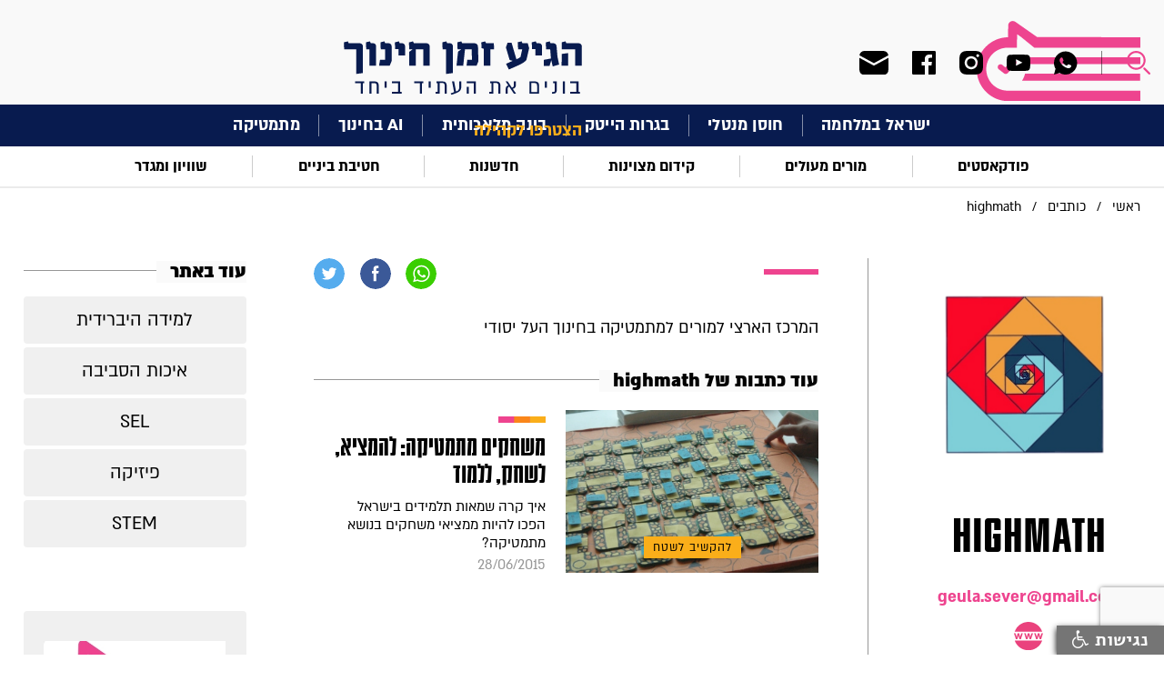

--- FILE ---
content_type: text/html; charset=utf-8
request_url: https://edunow.org.il/teacher/119
body_size: 10309
content:



<!DOCTYPE html>
<!--  This site was created in Webflow. http://www.webflow.com  -->
<!--  Last Published: Tue Apr 07 2020 09:28:27 GMT+0000 (Coordinated Universal Time)  -->
<html data-wf-page="5e82e87027811b1fc5b7bdda" data-wf-site="5e82e87027811bdbc8b7bdd9">
<head>
    <meta charset="utf-8">
    <title>הגיע זמן חינוך - highmath</title>
    <meta content="width=device-width, initial-scale=1" name="viewport">
    
    <meta name="description" content="המרכז הארצי למורים למתמטיקה בחינוך העל יסודי">
    <meta name="keywords">

    <!-- Open Graph data -->
    <meta property="og:title" content="הגיע זמן חינוך - highmath">
    <meta property="og:site_name" content="הגיע זמן חינוך" />
    <meta property="og:description" content="המרכז הארצי למורים למתמטיקה בחינוך העל יסודי">
    
    <meta property="og:type" content="article" />
    <meta property="og:url" content="http://edunow.org.il/teacher/high-math" />
    <meta property="og:image" content="http://edunow.org.il/download/" />
    <meta property="og:locale" content="he_IL">
    <meta property="og:locale:alternate" content="en_US" />
    <meta property="og:locale:alternate" content="he_IL" />
    
    
    <meta name="google-site-verification" content="WVOliKQFaHmtowqkD1XD3Um4lz55MqXBG_pJyMPWo9s" />
    <link rel="canonical" href="https://edunow.org.il/teacher/high-math">
    <meta content="Webflow" name="generator">
    <!-- [if lt IE 9]><script src="https://cdnjs.cloudflare.com/ajax/libs/html5shiv/3.7.3/html5shiv.min.js" type="text/javascript"></script><![endif] -->
    <script type="text/javascript">!function (o, c) { var n = c.documentElement, t = " w-mod-"; n.className += t + "js", ("ontouchstart" in o || o.DocumentTouch && c instanceof DocumentTouch) && (n.className += t + "touch") }(window, document);</script>
    <link href="/images/favicon.png" rel="shortcut icon" type="image/x-icon">
    <link href="/images/webclip.png" rel="apple-touch-icon">

    <script async src="https://cse.google.com/cse.js?cx=016778372380525879822:swjbmanh9ci"></script>
   
    <!-- Google Tag Manager -->
    <script>
    (function (w, d, s, l, i) {
        w[l] = w[l] || []; w[l].push({
            'gtm.start':
                new Date().getTime(), event: 'gtm.js'
        }); var f = d.getElementsByTagName(s)[0],
            j = d.createElement(s), dl = l != 'dataLayer' ? '&l=' + l : ''; j.async = true; j.src =
                'https://www.googletagmanager.com/gtm.js?id=' + i + dl; f.parentNode.insertBefore(j, f);
        })(window, document, 'script', 'dataLayer', 'GTM-5R6M5DL');</script>
    <!-- End Google Tag Manager -->

    <!-- Global site tag (gtag.js) - Google Analytics -->
    <script async src="https://www.googletagmanager.com/gtag/js?id=UA-53683229-1"></script>
    <script>
        window.dataLayer = window.dataLayer || [];
        function gtag() { dataLayer.push(arguments); }
        gtag('js', new Date());

        gtag('config', 'UA-53683229-1');
    </script>

    <!-- Facebook Pixel Code -->

    <script>

        !function (f, b, e, v, n, t, s) {
            if (f.fbq) return; n = f.fbq = function () {
                n.callMethod ?

                    n.callMethod.apply(n, arguments) : n.queue.push(arguments)
            };

            if (!f._fbq) f._fbq = n; n.push = n; n.loaded = !0; n.version = '2.0';

            n.queue = []; t = b.createElement(e); t.async = !0;

            t.src = v; s = b.getElementsByTagName(e)[0];

            s.parentNode.insertBefore(t, s)
        }(window, document, 'script',

            'https://connect.facebook.net/en_US/fbevents.js');


        fbq('init', '262809455289020');

        fbq('track', 'PageView');

    </script>

    <noscript>
        <img height="1" width="1" src="https://www.facebook.com/tr?id=262809455289020&ev=PageView&noscript=1" />
    </noscript>

    <!-- End Facebook Pixel Code -->

    <link href="/css/normalize.css" rel="stylesheet"/>
<link href="/css/webflow.css" rel="stylesheet"/>
<link href="/css/zman-hinuch.webflow.css" rel="stylesheet"/>


    <script src="/js/webflow.js"></script>

    <script src="/Scripts/jquery-3.5.0.js"></script>

    <script src="/Scripts/jquery.validate.min.js"></script>


    
</head>
<body>
    <!-- Google Tag Manager (noscript) -->
    <noscript>
        <iframe src="https://www.googletagmanager.com/ns.html?id=GTM-5R6M5DL"
                height="0" width="0" style="display:none;visibility:hidden"></iframe>
    </noscript>
    <!-- End Google Tag Manager (noscript) -->

    <div id="fb-root"></div>
    <script async defer crossorigin="anonymous" src="https://connect.facebook.net/he_IL/sdk.js#xfbml=1&version=v7.0" nonce="T6t19IVA"></script>



    <div class="top_section w-clearfix">
        <div class="top_search_group">
            <div data-delay="0" class="top_search_dropdown w-dropdown">
                <div class="search_drop_button w-dropdown-toggle"></div>
                <nav class="top_search_list w-dropdown-list">
                    <div class="w-form">
<form action="/Search" class="w-clearfix gcse-search" method="get">                            <input type="text" class="top_search_field w-input" maxlength="256" name="q" data-name="q" id="name">
                            <input type="submit" value="חפש" data-wait="המתן בבקשה" class="top_search_button w-button">
</form>                    </div>
                </nav>
            </div>


            <div class="top_soc_group">

                <a href="https://chat.whatsapp.com/EqWF6R6x3rm1g8J4PoSA46" class="top_soc_link w-inline-block" target="_blank"><img src="/images/ic_menu_whats.svg" alt="whatsup-icon"></a>

                    <a href="https://www.youtube.com/channel/UCZTn2LHiMsZBZj92DzH-UrQ" rel="nofollow" target="_blank" class="top_soc_link youtube w-inline-block"><img src="/images/ic_menu_yout.svg" alt="youtube-icon"></a>
                                    <a href="https://www.instagram.com/edu.now" rel="nofollow" target="_blank" class="top_soc_link w-inline-block"><img src="/images/ic_menu_inst.svg" alt="twitter-icon"></a>
                                                    <a href="https://www.facebook.com/EduNow.org.il" rel="nofollow" target="_blank" class="top_soc_link w-inline-block"><img src="/images/ic_menu_face.svg" alt="facebook-icon"></a>
                <a href="#"  class="top_soc_link mail w-inline-block"><img src="/images/ic_menu_mail.svg" alt=""></a>
            </div>
        </div><a href="/" class="top_logo w-inline-block">
    
    <img src="/images/top_center_logo.svg" alt="הגיע זמן חינוך">
</a>
        <div data-collapse="all" data-animation="default" data-duration="400" class="top_navbar w-nav">
            <div class="top_nav_conteiner w-container">
                <div class="top_nav_button w-nav-button"></div>
                <a href="/" class="top_nav_brand w-nav-brand">
                    
                    <img src="/images/top_shape_logo.svg" alt="הגיע זמן חינוך" class="image">
                </a>
                <nav role="navigation" class="top_nav_menu w-nav-menu">
                    <div class="first_menu_group mobile">


                                    <a href="/category/103" target=_self class="first_menu_link">ישראל במלחמה</a>
                                    <div class="first_menu_line"></div><a href="/category/113" target=_self class="first_menu_link">חוסן מנטלי</a>
                                    <div class="first_menu_line"></div><a href="/category/112" target=_self class="first_menu_link">בגרות הייטק</a>
                                    <div class="first_menu_line"></div><a href="/category/106" target=_self class="first_menu_link">בינה מלאכותית</a>
                                    <div class="first_menu_line"></div><a href="/category/114" target=_self class="first_menu_link">AI בחינוך</a>
                                    <div class="first_menu_line"></div><a href="/category/mathematics" target=_self class="first_menu_link">מתמטיקה</a>

                    </div>
                    <div class="second_menu_group mobile">



                                    <a href="/category/podcast-education" target=_self class="second_menu_link">פודקאסטים</a>
                                    <div class="second_menu_line"></div><a href="/category/education-in-covid-era" target=_self class="second_menu_link">מורים מעולים</a>
                                    <div class="second_menu_line"></div><a href="/category/promotiong-excellence" target=_self class="second_menu_link">קידום מצוינות</a>
                                    <div class="second_menu_line"></div><a href="/category/innovation" target=_self class="second_menu_link">חדשנות</a>
                                    <div class="second_menu_line"></div><a href="/category/middle-school" target=_self class="second_menu_link">חטיבת ביניים</a>
                                    <div class="second_menu_line"></div><a href="/category/events-and-meetings" target=_self class="second_menu_link">שוויון ומגדר</a>


                    </div>
                    <div class="all_menu_group">
                                <a href="/category/115" target=_self class="all_menu_link">להשאיר חותם</a>
                                <a href="/category/111" target=_self class="all_menu_link">למידה היברידית</a>
                                <a href="/category/110" target=_self class="all_menu_link">איכות הסביבה</a>
                                <a href="/category/109" target=_self class="all_menu_link">STEM</a>
                                <a href="/category/107" target=_self class="all_menu_link">SEL</a>
                                <a href="/category/104" target=_self class="all_menu_link">מחנכות כיתה</a>
                                <a href="/category/psychology-education" target=_self class="all_menu_link">תמיכה רגשית</a>
                                <a href="/category/105" target=_self class="all_menu_link">חלוצי וחלוצות החינוך</a>
                                <a href="/category/physics" target=_self class="all_menu_link">פיזיקה</a>
                                <a href="/category/science" target=_self class="all_menu_link">מדעים</a>
                                <a href="/category/back-to-school" target=_self class="all_menu_link">חוזרים ללימודים</a>
                                <a href="/category/dream-big" target=_self class="all_menu_link">לחלום בגדול</a>
                                <a href="/category/corporation" target=_self class="all_menu_link">לשתף פעולה</a>
                                <a href="/category/field-expirence" target=_self class="all_menu_link">להקשיב לשטח</a>
                                <a href="/category/21-century-education" target=_self class="all_menu_link">להתחבר למאה ה-21</a>
                                <a href="/category/world-expirence" target=_self class="all_menu_link">ללמוד מהעולם</a>
                        <a href="/page/about" class="all_menu_link">מי אנחנו?</a>
                        <a href="/teachers" class="all_menu_link">הצטרפו לקהילה</a>
                        <a href="/contact-us" class="all_menu_link">צור קשר</a>

                    </div>
                    <div class="top_search_group mobile">
                        <div data-delay="0" class="top_search_dropdown w-dropdown">
                            <div class="search_drop_button w-dropdown-toggle"></div>
                            <nav class="top_search_list w-dropdown-list">
                                <div class="w-form">

<form action="/Search" class="w-clearfix gcse-search" method="get">                                        <input type="text" class="top_search_field w-input" maxlength="256" name="q" data-name="q" id="name">
                                        <input type="submit" value="חפש" data-wait="המתן בבקשה" class="top_search_button w-button">
</form>                                    <div class="w-form-done">
                                        <div>Thank you! Your submission has been received!</div>
                                    </div>
                                    <div class="w-form-fail">
                                        <div>Oops! Something went wrong while submitting the form.</div>
                                    </div>
                                </div>
                            </nav>
                        </div>
                        <div class="top_soc_group">
                            <a href="https://chat.whatsapp.com/EqWF6R6x3rm1g8J4PoSA46" class="top_soc_link w-inline-block" target="_blank"><img src="/images/ic_menu_whats.svg" alt=""></a>


                                <a href="https://www.youtube.com/channel/UCZTn2LHiMsZBZj92DzH-UrQ" rel="nofollow" target="_blank" class="top_soc_link youtoube w-inline-block"><img src="/images/ic_menu_yout.svg" alt="youtube-icon"></a>
                                                            <a href="https://www.instagram.com/edu.now" rel="nofollow" target="_blank" class="top_soc_link w-inline-block"><img src="/images/ic_menu_inst.svg" alt="instagram-icon"></a>
                                                                                        <a href="https://www.facebook.com/EduNow.org.il" rel="nofollow" target="_blank" class="top_soc_link w-inline-block"><img src="/images/ic_menu_face.svg" alt="facebook-icon"></a>
                            <a href="#" class="top_soc_link mail w-inline-block"><img src="/images/ic_menu_mail.svg" alt=""></a>
                        </div>
                    </div>
                    
                    
                    <a href="/teachers" class="first_menu_join mob">הצטרפו לקהילה</a>
                </nav>
            </div>
        </div>
        <a href="/" class="top_nav_brand desktop w-nav-brand">
            
            <img src="/images/top_shape_logo.svg" alt="הגיע זמן חינוך">
        </a>
    </div>
<div class="content_section first_menu">
    <a href="/teachers" class="first_menu_join">הצטרפו לקהילה</a>
    <div class="first_menu_group">


                    <a href="/category/103" target=_self class="first_menu_link">ישראל במלחמה</a>
                    <div class="first_menu_line"></div><a href="/category/113" target=_self class="first_menu_link">חוסן מנטלי</a>
                    <div class="first_menu_line"></div><a href="/category/112" target=_self class="first_menu_link">בגרות הייטק</a>
                    <div class="first_menu_line"></div><a href="/category/106" target=_self class="first_menu_link">בינה מלאכותית</a>
                    <div class="first_menu_line"></div><a href="/category/114" target=_self class="first_menu_link">AI בחינוך</a>
                    <div class="first_menu_line"></div><a href="/category/mathematics" target=_self class="first_menu_link">מתמטיקה</a>

    </div>
</div>
<div class="content_section second_menu">
    <div class="second_menu_group">


                    <a href="/category/podcast-education" target=_self class="second_menu_link">פודקאסטים</a>
                    <div class="second_menu_line"></div><a href="/category/education-in-covid-era" target=_self class="second_menu_link">מורים מעולים</a>
                    <div class="second_menu_line"></div><a href="/category/promotiong-excellence" target=_self class="second_menu_link">קידום מצוינות</a>
                    <div class="second_menu_line"></div><a href="/category/innovation" target=_self class="second_menu_link">חדשנות</a>
                    <div class="second_menu_line"></div><a href="/category/middle-school" target=_self class="second_menu_link">חטיבת ביניים</a>
                    <div class="second_menu_line"></div><a href="/category/events-and-meetings" target=_self class="second_menu_link">שוויון ומגדר</a>

    </div>
</div>
<script>

    const showPopUp = (event) => {
        event.preventDefault(); // Prevent default anchor behavior

        ViewBag.PopupVis = true;
        $("#mainModal1").css("display", "block");
    }

    $(document).ready(function () {
        $('body').on('click', '.top_soc_link.mail', function () {
            $("#mainModal1").css("display", "block");
        });

        $('body').on('click', '#close1', function () {
            $("#mainModal1").css("display", "none");
        });
        
    });
</script>
<script src="https://d3e54v103j8qbb.cloudfront.net/js/jquery-3.4.1.min.220afd743d.js?site=5e82e87027811bdbc8b7bdd9" type="text/javascript" integrity="sha256-CSXorXvZcTkaix6Yvo6HppcZGetbYMGWSFlBw8HfCJo=" crossorigin="anonymous"></script>
<script src="/js/webflow.js" type="text/javascript"></script>
<!-- [if lte IE 9]><script src="https://cdnjs.cloudflare.com/ajax/libs/placeholders/3.0.2/placeholders.min.js"></script><![endif] -->

    


<div class="content_section space"></div>
<div class="content_section breadcrumbs">
    <ul role="list" class="breadcrumbs_list w-list-unstyled">
        <li class="breadcrumb_item"><a href="/" class="breadcrumb_link">ראשי</a></li>
        <li class="breadcrumb_item">
            <div>/</div>
        </li>
        <li class="breadcrumb_item"><a href="/teachers" class="breadcrumb_link">כותבים</a></li>
        <li class="breadcrumb_item">
            <div>/</div>
        </li>
        <li class="breadcrumb_item"><div class="breadcrumb_link">highmath</div></li>
    </ul>
</div>
<div class="content_section">
    <div class="content_group story">
        <div class="story_info_group autor">
            <div class="autor_insert_content">
                <div class="item_line story_content"></div>
                <div class="story_share_group">
                    <a id="whatsappShare" rel="nofollow" href="whatsapp://send?text= highmath https%3a%2f%2fedunow.org.il%2fTeacherPage%2fIndex%2f119&utm_source=whatsapp&u​tm_campaign=item_share&utm_medium=social" class="ic_share w-inline-block" data-href="https://edunow.org.il/TeacherPage/Index/119" target="_blank">
                        <img src="/images/ic_share_whatsapp.svg" alt="share-whatsapp-image">
                    </a>
                    <a id="faceShare" rel="nofollow" href="https://www.facebook.com/sharer/sharer.php?u=https%3a%2f%2fedunow.org.il%2fTeacherPage%2fIndex%2f119&amp;src=sdkpreparse&utm_source=facebook&u​tm_campaign=item_share&utm_medium=social" data-href="https://edunow.org.il/TeacherPage/Index/119" target="_blank" class="ic_share w-inline-block">
                        <img src="/images/ic_share_face.svg" alt="share-facebook-image">
                    </a>
                    <a id="twitterShare" rel="nofollow" href="https://twitter.com/intent/tweet?text=highmath&url=https%3a%2f%2fedunow.org.il%2fTeacherPage%2fIndex%2f119&utm_source=twitter&u​tm_campaign=item_share&utm_medium=social" class="ic_share w-inline-block" data-href="https://edunow.org.il/TeacherPage/Index/119" target="_blank">
                        <img src="/images/ic_share_twit.svg" alt="share-twitter-image">
                    </a>
                </div>

                <p>המרכז הארצי למורים למתמטיקה בחינוך העל יסודי</p>

                <div class="content_title_block autor">
                    <div class="content_title_line"></div>
                    <h3 class="content_block_title">עוד כתבות של highmath</h3>
                </div>

                <ul id="load_more_li" role="list" class="primery_list autor w-list-unstyled">
                            <li class="primery_list_item autor">
                                <a href="/article/3270" class="primery_link autor w-inline-block">
                                    <div class="primery_pict autor">
                                            <img src="/download/uploads/httpwwwedunoworgiledunowmediastory94148/processed_5598e6158ac5d.jpeg" alt="משחקים מתמטיקה: להמציא, לשחק, ללמוד" class="item_pict">
                                        <div class="cat_label autor">
                                            <div>להקשיב לשטח</div>
                                        </div>
                                    </div>
                                    <div class="primery_info_group autor">
                                        <div class="item_line autor"><img src="/images/color_shape.svg" alt="color_shape"></div>
                                        <h2 class="primery_title autor">משחקים מתמטיקה: להמציא, לשחק, ללמוד</h2>
                                        <div>איך קרה שמאות תלמידים בישראל הפכו להיות ממציאי משחקים בנושא מתמטיקה?</div>
                                        <div class="primery_date"> 28/06/2015</div>
                                    </div>
                                </a>
                            </li>

                </ul>



            </div>
            <div class="content_line story"></div>
            <div class="autor_info_group">
                <div class="list_autor_pict">
                            <img src="/download/DataPictures/Image_119/Img_119_Z.png" alt="highmath" class="autor_pict">
                </div>
                <h1 class="autor_name autor">highmath</h1>
                <div class="autor_prof autor"></div><a href="/cdn-cgi/l/email-protection#bbdcdeced7da95c8decddec9fbdcd6dad2d795d8d4d6" target="_blank" class="autor_info_link"><span class="__cf_email__" data-cfemail="5c3b3929303d722f392a392e1c3b313d3530723f3331">[email&#160;protected]</span></a>

                <div class="autor_soc_group">
                            <a href="http://highmath.haifa.ac.il/" rel="nofollow" class="user_soc_link site w-inline-block"><img src="/images/ic_user_www.svg" alt="http://highmath.haifa.ac.il/"></a>
                                                                            </div>

            </div>
        </div>
        <div class="story_quote_group autor">
            

            <div class="content_title_block">
    <div class="content_title_line"></div>
    <h3 class="content_block_title">עוד באתר</h3>
</div>
<ul class="left_menu w-list-unstyled">
            <li><a href="/category/111" target=_self class="left_menu_link">למידה היברידית</a></li>
            <li><a href="/category/110" target=_self class="left_menu_link">איכות הסביבה</a></li>
            <li><a href="/category/107" target=_self class="left_menu_link">SEL</a></li>
            <li><a href="/category/physics" target=_self class="left_menu_link">פיזיקה</a></li>
            <li><a href="/category/109" target=_self class="left_menu_link">STEM</a></li>
</ul>

<div class="newsletter_menu_group">
    <iframe src='https://edunow.inwise.net/Form_20-08-2020_4' frameborder='0' width='380px' height='667px' style='max-width:100%;' scrolling='no' allowfullscreen></iframe>
</div>

        </div>
    </div>
</div>
<div class="content_section"></div>

<style>
    @media screen and (max-width: 479px) {
        .breadcrumb_item {
            padding-left: 2vw;
            font-size: 4.2vw;
            line-height: 4vw;
        }
    }
</style>

<!-- The Modal -->
<div id="myModal" class="modal">

    <!-- Modal content -->
    <div class="modal-content" style="text-align:center !important;">
        <span class="close">&times;</span>
        <h2>אין עוד כתבות</h2>        
    </div>

</div>

<style>
    /* The Modal (background) */
    .modal {
        display: none; /* Hidden by default */
        position: fixed; /* Stay in place */
        z-index: 1; /* Sit on top */
        padding-top: 100px; /* Location of the box */
        left: 0;
        top: 0;
        width: 100%; /* Full width */
        height: 100%; /* Full height */
        overflow: auto; /* Enable scroll if needed */
        background-color: rgb(0,0,0); /* Fallback color */
        background-color: rgba(0,0,0,0.4); /* Black w/ opacity */
    }

    /* Modal Content */
    .modal-content {
        background-color: #fefefe;
        margin: auto;
        padding: 20px;
        border: 1px solid #888;
        width: 80%;
    }

    /* The Close Button */
    .close {
        color: #aaaaaa;
        float: right;
        font-size: 28px;
        font-weight: bold;
    }

        .close:hover,
        .close:focus {
            color: #000;
            text-decoration: none;
            cursor: pointer;
        }
</style>

<script data-cfasync="false" src="/cdn-cgi/scripts/5c5dd728/cloudflare-static/email-decode.min.js"></script><script>
    // Get the modal
    var modal = document.getElementById("myModal");

    // Get the button that opens the modal
    //var btn = document.getElementById("myBtn");

    // Get the <span> element that closes the modal
    var span = document.getElementsByClassName("close")[0];

    // When the user clicks on <span> (x), close the modal
    span.onclick = function () {
        modal.style.display = "none";
    }

    // When the user clicks anywhere outside of the modal, close it
    window.onclick = function (event) {
        if (event.target == modal) {
            modal.style.display = "none";
        }
    }
</script>

<script>
    var isRunnig = false;
    var countPage = 1;
    function loadMore() {
        if (isRunnig === false) {
            isRunnig = true;
            $.ajax({
                    type: "GET",
                    url: '/TeacherPage/GetMoreData',
                    contentType: "application/json; charset=utf-8",
                    data: { teacherId: 119, size : countPage * 5 },
                    dataType: "html",
                    success: function (data) {

                        if (data.length > 100) {
                            countPage = countPage + 1; // This will exclude the previous 10 records
                            //Appending Data in Table
                            var firstMsg = $('.primery_list_item:last');
                            $('#load_more_li').append(data);
                            $(document).scrollTop(firstMsg.offset().top);
                            isRunnig = false;
                        }
                        else {
                            modal.style.display = "block";
                            $("#more").fadeOut('fast');
                        }
                    },
                    error: function () {
                        alert("Error");
                    }
            });
        }

    }
</script>

    <script type="text/javascript" src="/include/accessibilityControl/accessibilityControl.js"></script>

<div class="content_section footer">
    <div class="content_group"></div>
    <div class="content_group footer">
        <div class="footer_logo_group">
            <a href="/" class="footer_logo w-inline-block">
                <img src="/images/footer_new_logo.svg" alt="הגיע זמן חינוך">
            </a>
                <a href="/page/about" class="footer_logo_link">מי אנחנו</a>
            
            <a href="/teachers" class="footer_logo_link">הצטרפו לקהילה</a>
            <a href="/contact-us" class="footer_logo_link">צרו קשר</a>
        </div>
        <div class="content_line footer"></div>
        <ul class="footer_links_list w-list-unstyled">
                        <li class="footer_link_item"><a href="https://www.edunow.org.il/category/back-to-school" target=_self class="footer_link">חוזרים ללימודים</a></li>
                        <li class="footer_link_item"><a href="https://www.edunow.org.il/category/promotiong-excellence" target=_self class="footer_link">לקדם מצוינות</a></li>
                        <li class="footer_link_item"><a href="https://www.edunow.org.il/category/dream-big" target=_self class="footer_link">לחלום בגדול</a></li>
                        <li class="footer_link_item"><a href="https://www.edunow.org.il/category/corporation" target=_self class="footer_link">לשתף פעולה</a></li>
                        <li class="footer_link_item"><a href="https://www.edunow.org.il/category/field-expirence" target=_self class="footer_link">להקשיב לשטח</a></li>
                        <li class="footer_link_item"><a href="https://www.edunow.org.il/category/21-century-education" target=_self class="footer_link">להתחבר למאה ה-21</a></li>
                        <li class="footer_link_item"><a href="https://www.edunow.org.il/category/world-expirence" target=_self class="footer_link">ללמוד מהעולם</a></li>
                        <li class="footer_link_item"><a href="https://www.edunow.org.il/category/education-in-covid-era" target=_self class="footer_link">יש לנו חלום</a></li>
                        <li class="footer_link_item"><a href="https://www.edunow.org.il/category/psychology-education" target=_self class="footer_link">תמיכה רגשית</a></li>
                        <li class="footer_link_item"><a href="https://www.edunow.org.il/category/105" target=_self class="footer_link">חלוצי וחלוצות החינוך</a></li>
                        <li class="footer_link_item"><a href="https://edunow.org.il/category/115" target=_self class="footer_link">להשאיר חותם</a></li>

        </ul>
        <div class="content_line footer"></div>
        <div class="footer_communic_group">
            <div class="item_line footer"><img src="/images/color_shape.svg" alt=""></div>

            
            <a href="#" class="footer_contact_link mail w-inline-block">
                <div class="footer_contact_ic mail">
                    <img src="/images/ic_footer_letter.svg" alt="">
                </div>
                <div class="footer_contact_txt">הרשמה לניוזלטר</div>
            </a>


                <a href="https://www.facebook.com/EduNow.org.il" rel="nofollow" target="_blank" class="footer_contact_link w-inline-block">
                    <div class="footer_contact_ic"><img src="/images/ic_footer_facebook.svg" alt="facebook-icon"></div>
                    <div class="footer_contact_txt">פייסבוק</div>
                </a>
                                        <a href="https://www.instagram.com/edu.now" rel="nofollow" target="_blank" class="footer_contact_link w-inline-block">
                    <div class="footer_contact_ic"><img src="/images/ic_footer_insta.svg" alt="instagram-icon"></div>
                    <div class="footer_contact_txt">אינסטגרם</div>
                </a>
                            <a href="https://www.youtube.com/channel/UCZTn2LHiMsZBZj92DzH-UrQ" rel="nofollow" target="_blank" class="footer_contact_link w-inline-block">
                    <div class="footer_contact_ic"><img src="/images/ic_footer_yout.svg" alt="you-tube-icon"></div>
                    <div class="footer_contact_txt">יוטיוב</div>
                </a>


            <a href="https://chat.whatsapp.com/EqWF6R6x3rm1g8J4PoSA46" class="footer_contact_link w-inline-block" target="_blank">
                <div class="footer_contact_ic"><img src="/images/ic_footer_whats.svg" alt="whatsup-icon"></div>
                <div class="footer_contact_txt">ווטסאפ</div>
            </a>
        </div>
    </div>
    <div class="content_group w-clearfix">
        
        
    </div>
</div>
<div class="content_section">
    <div class="content_group footer_credit">
        <div class="footer_credit_linkgroup">

            <a href="/sitemap" class="footer_credit_link">מפת האתר</a>

            <div class="footer_credit_line"></div>
            <a href="https://www.edunow.org.il/page/regulations" class="footer_credit_link">תקנון האתר</a>
            <div class="footer_credit_line"></div>

            <a href="https://www.edunow.org.il/page/privacy_policy" class="footer_credit_link">מדיניות פרטיות</a>


            

            



        </div>
        <div>כל הזכויות שמורות להגיע זמן חינוך | 2020</div><a href="https://www.cyberserve.co.il/" rel="nofollow" class="footer_credit_link">Website created by Cyberserve</a>
    </div>
</div>
<script>



    $(document).ready(function () {
        $('body').on('click', '.footer_contact_link.mail', function () {
            $("#mainModal1").css("display", "block");
        });

        $('body').on('click', '#close1', function () {
            $("#mainModal1").css("display", "none");
        });

    });
</script>

<style>
    .form_errormsg {
        display: none !important;
        color:red;
    }

        .form_errormsg.in {
            display: block !important;
        }
</style>


<!--<div id="mainModal"  class="popup_newsletter">-->

<!--<img src="/download/" loading="lazy" sizes="100vw" alt="">
    <a href="#" class="popup_link w-inline-block"></a>
    <a href="#"  onclick="CloseHomePopUp()" id="close" class="pop_up w-inline-block">
        <img src="/images/nav_menu_close.svg" loading="lazy" alt="">
    </a>


</div>-->


<div class="popup_newsletter" id="mainModal1" style="display: block">

    
    <a href="#" id="close1" class="pop_up_close w-inline-block"><img src="/images/nav_menu_close.svg" loading="lazy" alt=""></a>
    <div class="newsletter_popup_group" id="myform">


        <div id="textInner"></div>

        <div id="modal">
            <div class="newsletter_pict popup"><img src="/images/ic_newsletter.png" alt=""></div>
            <h3 class="newsletter_title popup">נשארים מעודכנים</h3>
            <div id="textInner">הצטרפו לקהילת 'הגיע זמן חינוך' וקבלו עדכון שבועי עם כל מה שמורות ומורים צריכים לדעת</div>
            <div class="popup_form_block w-form">
                <form id="email-form-2" name="email-form-2" data-name="Email Form 2" method="get" data-wf-page-id="5ebbae9e5d83cc621bf39577" data-wf-element-id="53901108-e4ce-38fb-dfb9-cb3dbee13fb1">
                    
                    <div class="form_label_group popup w-clearfix">
                        <div class="popup_label_star">*</div>
                        <label for="name-4" class="form_field_label popup">שם מלא:</label>
                    </div>
                    <input class="popup_txt_field w-input" maxlength="256" name="name-4" data-name="Name 4" placeholder="" type="text" id="name-4" required="required">
                    <p class="form_errormsg" id="Name_msg">יש להזין שם תקין</p>
                    <div class="form_label_group popup w-clearfix">
                        <div class="popup_label_star">*</div>
                        <label for="email" class="form_field_label popup">אימייל:</label>
                    </div>
                    <input class="popup_txt_field w-input" maxlength="256" name="email" data-name="Email" placeholder="" type="email" id="email" required="required">
                    <p class="form_errormsg" id="Email_msg">יש להזין כתובת דואר אלקטרוני תקינה</p>
                    
                    <div class="g-recaptcha" data-size="invisible" data-sitekey="6LerV4QaAAAAABR_ppC-7x9y4IGeNrrqplBUJD5L"></div>


                    <label class="w-checkbox popup_check_field w-clearfix">
                        <div class="w-checkbox-input w-checkbox-input--inputType-custom popup_checkbox">

                        </div>
                        <input type="checkbox" id="checkbox" name="checkbox" data-name="Checkbox" style="opacity:0;position:absolute;z-index:-1">
                        <span class="popup_check_label w-form-label" for="checkbox">אני מסכים/ה לקבל דיוור ישיר ועדכונים שוטפים במייל, ויודע/ת שניתן לבטל זאת בכל עת.</span>
                        <p class="form_errormsg" id="checkbox_msg">יש לאשר קבלת דיוור ועדכונים על מנת להמשיך</p>

                    </label>


                    <label class="w-checkbox popup_check_field w-clearfix">
                        <div class="w-checkbox-input w-checkbox-input--inputType-custom popup_checkbox">

                        </div>

                        <input type="checkbox" id="checkbox2" name="checkbox2" data-name="Checkbox2" style="opacity:0;position:absolute;z-index:-1">
                        <span class="popup_check_label w-form-label" for="checkbox2" style="display: flow-root;">
                            אני מאשר/ת כי מסירת המידע האישי שלי הינה מרצון חופשי ואינה חובה, והמידע יטופל בהתאם למדיניות הפרטיות, וכי קראתי והסכמתי ל
                            <a href="https://www.edunow.org.il/page/regulations" target="_blank" class="contact_check_link">תקנון האתר</a>
                            <a href="https://www.edunow.org.il/page/privacy_policy" target="_blank" class="contact_check_link">ולמדיניות הפרטיות</a>
                        </span>




                        <p class="form_errormsg" id="checkbox_msg2">יש לאשר את הסכמתך לתקנון האתר ולמדיניות הפרטיות כדי להמשיך בדיוור</p>

                    </label>

                    <input type="submit" value="עדכנו אותי" id="submitBtn" data-wait="Please wait..." class="newsletter_button popup w-button">
                </form>


                


            </div>



        </div>


    </div>
</div>



<script src="https://www.google.com/recaptcha/api.js" async defer></script>
<script src="/Scripts/jquery.validate.min.js"></script>
<script src="/Scripts/jquery.validate.unobtrusive.min.js"></script>
<script src="/Scripts/jquery.unobtrusive-ajax.min.js" type="text/javascript"></script>

<script>


    function dataHasUpdate(response) {
        var modal1 = document.getElementById("modal");
        var text = document.getElementById("textInner");
    

        if (response.isSend) {
            modal1.style.display = "none";
          
            text.innerText = "הרישום בוצע בהצלחה";

        } else {
            modal1.style.display = "none";
           
            text.innerText = "חלה שגיאה בשליחת הפניה";
        }


        //var blockTitleDiv = document.querySelector(".newsletter_popup_group");
        //if (response.isSend) {
        //    if (blockTitleDiv) {
        //        blockTitleDiv.innerText = "הרישום בוצע בהצלחה";
        //    }
        //} else {
        //    blockTitleDiv.innerText = "חלה שגיאה בשליחת הפניה";
        //}
    }

    function validate(event) {
        event.preventDefault();

     /*   $.validator.unobtrusive.parse(document);*/
        var $form = $('#ContactUsForm');
       // var isValid = $form.valid();
        var isValid = true;
        var nameReg = /[A-Z|a-z|א-ת]+$/;
        var emailReg = /^(([^<>()[\]\\.,;:\s@\"]+(\.[^<>()[\]\\.,;:\s@\"]+)*)|(\".+\"))@((\[[0-9]{1,3}\.[0-9]{1,3}\.[0-9]{1,3}\.[0-9]{1,3}\])|(([a-zA-Z\-0-9]+\.)+[a-zA-Z]{2,}))$/;
        var name = $('#name-4').val();
        var email = $('#email').val();
        var isChecked = $('#checkbox').is(':checked');
        var isChecked2 = $('#checkbox2').is(':checked');

        if (!nameReg.test(name)) {
            $("#Name_msg").addClass("in")
            $('#error_name').css("display", "block");
            isValid = false;
        } else {
            $("#Name_msg").removeClass("in")
            $('#error_name').css("display", "none");
        }

        if (!emailReg.test(email)) {
            $('#email').addClass('failing');

            $("#Email_msg").addClass("in")
            isValid =  false;
        } else {
            $("#Email_msg").removeClass("in")

 
        }
        if (!isChecked) {
            $("#checkbox_msg").addClass("in")

            isValid = false;
        }
        else {
            $("#checkbox_msg").removeClass("in")

        }
        if (!isChecked2) {
            $("#checkbox_msg2").addClass("in")

            isValid = false;
        }
        else {
            $("#checkbox_msg2").removeClass("in")

        }
        if (isValid) {

            onLeadSubmit();

        }

        else {
            event.preventDefault();

        }
        //if (isValid) {
        //    grecaptcha.execute().then(function (token) {
        //        onLeadSubmit(token);
        //    });
        //} else {
        //    return false;
        //}
    }

    function onLeadSubmit() {
        grecaptcha.execute().then(function (token) {
        var formData = {
            'name-4': $('#name-4').val(),
            'email': $('#email').val(),
            'token': token,
        };

        $.ajax({
            type: 'POST',
            url: '/Home/Send',
            data: formData,
            success: function (response) {

                dataHasUpdate(response);
            },
            error: function (xhr, status, error) {

            }
        });
        });
    }
    function onload() {
      
        var element = document.getElementById('submitBtn');
        element.onclick = validate;
    }

    onload(); 
</script>

<script>
    var pageType = 'Homepage';
    var modal1 = document.querySelector("#mainModal1");
    var modal = document.querySelector("#mainModal");
    var close1 = document.getElementById("close1");
    var close = document.getElementById("close");

    close1.addEventListener("click", function () {
        modal1.style.display = "none";
        modal1.classList.add("hidden");
        var modal = document.getElementById("modal");
        modal.style.display = "block";
        var formBlock = document.querySelector(".popup_form_block");
        formBlock.style.display = "block";
        var text = document.getElementById("textInner");
        text.innerHTML = "";
        sessionStorage[pageType] = 1;
    });


</script>






<section class="cookies_sec" id="cookie-banner">
    <div class="cookies_content">
        <div class="cookies_txt_block">
            <div class="cookies_txt">האתר עושה שימוש בקבצי Cookies ובכלים טכנולוגיים לצורך התאמת האתר ותכניו להעדפות המשתמשים, לצרכים שיווקיים ולשיפור חוויית הגלישה. המשך שימושך באתר מהווה הסכמה לשימוש בקבצים אלה, בהתאם ל</div>
            <a href="https://www.edunow.org.il/page/privacy_policy" target="_blank" class="cookies_link">מדיניות הפרטיות</a>
            <div class="cookies_txt">. תוכל לשנות את העדפותיך בכל עת דרך הגדרות הדפדפן.</div>
        </div>
        <a href="#" id="cookie-accept" class="cookies_button w-inline-block">
            <div>אישור</div>
        </a>
    </div>
</section>



<script>
    document.addEventListener("DOMContentLoaded", function () {
        const banner = document.getElementById("cookie-banner");
        const acceptBtn = document.getElementById("cookie-accept");


        if (localStorage.getItem("cookieEduNowConsent")) {
            banner.style.display = "none";
        }
        else {
            banner.style.display = "block";

        }


        acceptBtn.addEventListener("click", function () {
            localStorage.setItem("cookieEduNowConsent", "true");
            banner.style.display = "none";
        });
    });
</script>


<!-- [if lte IE 9]><script src="https://cdnjs.cloudflare.com/ajax/libs/placeholders/3.0.2/placeholders.min.js"></script><![endif] -->

    

<script defer src="https://static.cloudflareinsights.com/beacon.min.js/vcd15cbe7772f49c399c6a5babf22c1241717689176015" integrity="sha512-ZpsOmlRQV6y907TI0dKBHq9Md29nnaEIPlkf84rnaERnq6zvWvPUqr2ft8M1aS28oN72PdrCzSjY4U6VaAw1EQ==" data-cf-beacon='{"version":"2024.11.0","token":"7ee3cdad29d64e5b82a03caabdcfd7f2","r":1,"server_timing":{"name":{"cfCacheStatus":true,"cfEdge":true,"cfExtPri":true,"cfL4":true,"cfOrigin":true,"cfSpeedBrain":true},"location_startswith":null}}' crossorigin="anonymous"></script>
</body>
</html>


--- FILE ---
content_type: text/html; charset=utf-8
request_url: https://edunow.inwise.net/Form_20-08-2020_4
body_size: 6033
content:
<!DOCTYPE html><html><head><meta name="viewport" content="width=device-width ,initial-scale=1"/>
<meta property="og:url" content="https://edunow.inwise.net/Form_20-08-2020_4"/>
<meta property="og:type" content="website"/>
 <title></title><style type="text/css">
/* signup style updated by Dikla 15/07/2018  */ @import url("https://inwise.net/Interface/Css/Pages_style.css");
@-webkit-viewport {
            width: device-width;
        }
        @-moz-viewport {
            width: device-width;
        }
        @-ms-viewport {
            width: device-width;
        }
        @-o-viewport {
            width: device-width;
        }
        @viewport {
            width: device-width;
        }              
        #pageTable {
            height: 100% !important;
            margin: 0;
            padding: 0;
            width: 100% !important;
            font-family: arial, helvetica, sans-serif;
        }
        #pageTable * {
				font-family: inherit;
			}
		#pageTable #mainTable {
			background: initial;
		}
        #pageTable .formInnerBox, .formInnerBox {
            margin:0 auto;
        }
        #pageTable img,
        #pageTable a img {
            border: 0;
            outline: none;
            text-decoration: none;
        }
        #pageTable img {
            -ms-interpolation-mode: bicubic;
        }
        #pageTable table.imageTable {
        width:100%;
        }
        #pageTable p {
            margin: 1em 0;
            padding: 0;
            font-size: 16px;
            line-height: inherit;
        }
        #pageTable a {
            word-wrap: break-word;
            color: #19aeec;
            font-weight: inherit;
            text-decoration: underline;
        }
        .shareTextTd a {
            text-decoration: none;
        }
        .regularBox td {
            word-break: break-word;
            font-size: 16px;
            line-height: 150%;
            color: #000;
        }
        #pageTable table, #pageTable tr {
            margin: 0;
            padding: 0; 
            border: 0;
        }
		#pageTable, #pageTable tr {
			background: transparent;	
		}	
        #pageTable h1,
        #pageTable h2,
        #pageTable h3,
        #pageTable h4,
        #pageTable h5,
        #pageTable h6 {
            margin: 0;
            padding: 0;
        }
        #pageTable h1 {
            font-size: 26px;
            line-height: 150%;
            font-weight: normal;
            font-family: arial, helvetica, sans-serif;
            color: #000;
        }
        #pageTable h2 {
            font-size: 24px;
            line-height: 150%;
            font-weight: normal;
            font-family: arial, helvetica, sans-serif;
            color: #000;
        }
        #pageTable h3 {
            font-size: 20px;
            font-weight: normal;
            line-height: 150%;
            color: #000;
        }        
        #pageTable table,
        #pageTable td {
            mso-table-lspace: 0pt;
            mso-table-rspace: 0pt;
            border: 0;
            margin: 0;
            padding: 0;
        }
        #pageTable table {
            border-collapse: collapse;
        }
        #pageTable li {
            margin-right: 0;
            margin-left: 0;
			list-style: none;
        }
        @media only screen and (max-width: 480px) {            
            #pageTable table,
            #pageTable td,
            #pageTable p,
            #pageTable a,
            #pageTable li,
            #pageTable blockquote {
                -webkit-text-size-adjust: none !important;
            }                                  
            
            table.imageTable,
            table.iwContainer,
            .newheader div {
                width: 100% !important;
                max-width: 100% !important;
                float: none !important;
            }
            table.imageTable {
                width: 100% !important;
                max-width: 100% !important;
                float: none !important;
            }
            table.imageTable td,
            div.ImageWrapper,
            table.GaleryContentTable,
            iframe {
                padding: 0px !important;
                width: 100% !important;
                max-width: 100% !important;
            }
            .GaleryContent table {
                margin: 0 0 10px 0 !important;
            }
            table.imageTable img {
                width: 100% !important;
                height: auto !important;
            }
            table.item_content {
                width: 100% !important;
                display: block !important;
                float: none !important;
            }
            table.item_content td {
                padding: 10px 0px;
            }
            table.r_imagetextboxleft table {
                margin: 10px 0px;
                float: none !important;
                width: 100% !important;
            }
            table.r_imagetextboxright table {
                margin: 10px 0px;
                float: none !important;
                width: 100% !important;
            }
        table.socialfollow {
        float: none !important;
        width: 100% !important;
        max-width: 100% !important;
    }
                  .r_sale {
                width: 100% !important;
            }
            .boxleft {
                width: 100% !important;
                float: none !important;
                clear: both;
                padding-right: 0px !important;
                max-width: 100% !important;
            }
            .boxright {
                width: 100% !important;
                float: none !important;
                clear: both;
                max-width: 100% !important;
            }
            .tdleft {
                width: 100% !important;
            }
            .tdright {
                width: 100% !important;
            }
            .newheader img {
                width: 100% !important;
                height: auto !important;
                max-width: 100% !important;
            }
            table.floatingElement {
                width: 100% !important;
                float: none !important;
                display: block !important;
                max-width: 100% !important;
            }
            table.floatingElement td {
                width: 100% !important;
                float: none !important;
                display: block !important;
                max-width: 100% !important;
            }
            table#preHeader {
                font-size: 10px !important;
            }
            .iwEl,
            .imageTextLeft,
            .imageTextBox {
                max-width: 100% !important;
            }
            .menuSize {
                max-width: 100% !important;
                width: 100% !important;
            }
            a.menuLink {
                font-size: inherit;
            }
            table[class=containerTable],
            table[class=iwContainer] {
                max-width: 600px !important;
                width: 100% !important;
            }
            table[class=iwEl],
            table[id=mainTable] {
                width: 100% !important;
            }
            td[class=columnsContainer] {
                display: block !important;
                max-width: 600px !important;
                width: 100% !important;
            }
            /* Fix for iPhone */
            .buttonBoxA {
                padding-left: 30px !important;
                padding-right: 30px !important;
            }
            /* Fix the padding on r_sale4 in responsive mode */
            table.r_sale4 table.boxright .newheader {
                padding: 0px !important;
            }
            table.r_sale4 table.boxleft td.tdleft {
                padding: 18px 0px 0px 0px !important;
            }            
            .formBox {
                width: 100% !important;
                max-width: 100% !important;
            }
            .formBox .formInnerBox {
                width: 100% !important;
                max-width: 100% !important;
            }
        }
</style></head><body><table style="width: 100%; direction: rtl; color: rgb(88, 88, 90); font-size: 13px; opacity: 1;" dir="rtl" id="pageTable" border="0" cellspacing="0" cellpadding="0" width="100%">
        <tbody>
            <tr>
                <td style="DIRECTION: rtl" dir="rtl" class="campaignGlobalBGPadding" align="center" valign="top">
                    <table style="width: 380px; font-family: Arial, Helvetica, sans-serif; direction: rtl; background-color: rgb(238, 238, 238); margin-top: 0px; margin-bottom: 0px; border-width: 1px; border-color: rgb(194, 194, 194); border-image: initial; background-size: cover; background-repeat: no-repeat; max-width: 380px;" dir="rtl" id="mainTable" border="0" cellspacing="0" cellpadding="0" width="380" align="center" class="ui-sortable">
                        <tbody>
                            <tr class="trArea">
                                <td style="padding: 0;margin: 0px;direction: rtl;color: rgb(88, 88, 90);font-size: 16px;vertical-align: top;background-color: transparent;" dir="rtl" valign="top">
                                    <table style="padding: 0px; margin: 0px; width: 100%; border-collapse: collapse; direction: rtl; max-width: 380px;" dir="rtl" class="iwContainer ui-sortable designSelectedArea" border="0" cellspacing="0" cellpadding="0" width="100%" onremove="null">
                                        <tbody>
                                            <tr>
                                                <td style="padding: 0;margin: 0px;direction: rtl;color: rgb(88, 88, 90);font-size: 14px;background-color: transparent;mso-table-lspace: 0pt;mso-table-rspace: 0pt;" dir="rtl" valign="top">
                                                    
                                                    <table cellspacing="0" cellpadding="0" border="0" class="iwEl imageBox" style="min-width: 100%;" width="100%" valign="top"><tbody><tr><td data-initpad="0px" class="onlyLtrDirOutlook" dir="rtl" style="padding: 0px; direction: rtl; vertical-align: top;"><table class="imageTable onlyLtrDirOutlook" style="margin-bottom: 0px; min-width: 100%; border-collapse: collapse; text-size-adjust: 100%; width: 100%; max-width: 100%;" cellspacing="0" cellpadding="0" border="0" width="100%"><tbody><tr><td align="center" style="vertical-align: top; padding: 0px; width: 380px;" width="380"><div style="" class=""><img src="https://files.webversion.net/i/i3LI5mtj/logo_pink_380.jpg?1740473804460" alt="" class="autoHeightImg" style="max-width: 380px; padding: 0px; direction: rtl; outline: none; vertical-align: bottom; height: auto;" border="0" align="center" lp="" ltm="" anc="" control="true" width="380px" height="auto"></div></td></tr></tbody></table></td></tr></tbody></table><table cellspacing="0" cellpadding="0" border="0" class="iwEl regularBox" style="width: 100%;" width="100%" valign="top"><tbody><tr><td data-initpad="18px" id="iwObjectTd_1" dir="rtl" style="padding: 10px 18px; line-height: 150%; direction: rtl; vertical-align: top; text-size-adjust: 100%; color: rgb(0, 0, 0); font-family: arial, helvetica, sans-serif; font-size: 16px; word-break: break-word;" class=""><h1 style="text-align: center; color: rgb(0, 0, 0); font-family: arial, helvetica, sans-serif; font-size: 26px; line-height: 125%;"><span style="font-size:30px;"><span style="font-family:open sans hebrew;"><strong><span style="color:#333333;">נשארים מעודכנים</span></strong></span></span></h1></td></tr></tbody></table><table cellspacing="0" cellpadding="0" border="0" class="iwEl regularBox" style="width: 100%;" width="100%" valign="top"><tbody><tr><td data-initpad="18px" id="iwObjectTd_2" dir="rtl" style="padding: 18px; line-height: 150%; direction: rtl; vertical-align: top; text-size-adjust: 100%; color: rgb(0, 0, 0); font-family: arial, helvetica, sans-serif; font-size: 16px; word-break: break-word;" class=""><div style="text-align: center;"><span style="font-size:14px;"><span style="font-family:open sans hebrew;">בכל שבוע תוכלו לקבל את הניוזלטר החינוכי המוביל בישראל, אליכם למייל ללא מאמץ.</span></span></div></td></tr></tbody></table><table cellspacing="0" cellpadding="0" border="0" class="iwEl form formBox" style="width: 100%;" width="100%" valign="top">
                                                        <tbody>
                                                            <tr>
                                                                <td data-initpad="18px" id="iwObjectTd_3" dir="rtl" style="padding: 0px 18px 25px; direction: rtl; vertical-align: top; height: 190px;" class="" data-formid="37579" height="190px">
                                                                    <table width="82%" border="0" align="center" class="formInnerBox" style="width: 82%; border-collapse: collapse;">
                                                                        <tbody>
                                                                            <tr>
                                                                                <td valign="top"><link rel='stylesheet' type='text/css' href="https://inwise.net/Interface/Css/Pages_CssStatic.css"><link rel='stylesheet' type='text/css' href="https://inwise.net/Interface/Css/CssFormBuilder/parsley.css"><link rel='stylesheet' type='text/css' href="https://inwise.net/Interface/Css/CssFormBuilder/timepicker.css"><link rel='stylesheet' type='text/css' href="https://inwise.net/Interface/Css/CssFormBuilder/intlTelInput.css"><link rel='stylesheet' type='text/css' href="https://inwise.net/Interface/Css/CssFormBuilder/intlTelInputCustom.css"><link rel='stylesheet' type='text/css' href="https://inwise.net/Interface/Css/CssFormBuilder/selectize.bootstrap3.min.css"><style type="text/css">#form37579 ul#fieldsList li input.submitBtn{background-color:#2C3F5B;border-radius:4PX;color:#FFF;font-family:OPEN SANS HEBREW;font-size:17PX;font-weight:BOLD;padding:10PX}
#form37579 ul#fieldsList li .oneLineLbl{width:50%}
#form37579 ul#fieldsList li .oneLineSpn{width:50%}
#form37579 ul#fieldsList li .fieldLabel{color:#3A3A3A;font-size:15PX}
.formBody{background-color:RGBA(183,214,236,0);padding:0}
#form37579 ul#fieldsList li .sectionTitle{color:#3A3A3A;font-family:OPEN SANS HEBREW;font-size:14PX}
#form37579 ul#fieldsList li .fieldInput{border-radius:6PX;border-width:2PX}
.formDescription{color:#D83636}
#form37579 ul#fieldsList li .fieldPlaceholder::-webkit-input-placeholder{font-family:OPEN SANS HEBREW;font-size:16PX}
#form37579 ul#fieldsList li .fieldPlaceholder{font-family:OPEN SANS HEBREW;font-size:16PX}
#form37579 ul#fieldsList li .choiceLbl,#form37579 ul#fieldsList li .radioLbl,#form37579 ul#fieldsList li .checkBoxLbl{font-size:11px}</style><script type="text/javascript" src="https://inwise.net/Scripts/jquery/jquery.min.js"></script>
<script type="text/javascript" src="https://inwise.net/Scripts/jquery/jquery-ui.min.js"></script>
<script type="text/javascript" src="https://inwise.net/Scripts/parsley/parsley.min.js"></script>
<script type="text/javascript" src="https://inwise.net/Scripts/DatePicker/datepicker-he.js"></script>
<script type="text/javascript" src="https://inwise.net/Scripts/TimePicker/timepicker.min.js"></script>
<script type="text/javascript" src="https://inwise.net/Scripts/IntlTelInput/intlTelInput.min.js"></script>
<script type="text/javascript" src="https://inwise.net/Scripts/select/selectize.min.js"></script>
<script type="text/javascript">

if (typeof Parsley !== 'undefined') {
    Parsley.addMessages('lang', {
        defaultMessage: 'This value seems to be invalid.',
        type: {
            email: 'אנא הזן דואר אלקטרוני חוקי'
            ,url: 'אנא הזן כתובת אינטרנט חוקית'
            ,number: 'אנא הזן מספר חוקי'
            ,integer: 'אנא הזן מספר חוקי'
            ,digits: 'This value should be digits.'
            ,alphanum: 'ערך זה צריך להכיל אותיות באנגלית ומספרים בלבד'
        }
        ,notblank: 'This value should not be blank.'
        ,required: 'אנא הזן ערך עבור שדה זה.'
        ,pattern: 'אנא הזן ערך חוקי לשדה זה.'
        ,min: 'המספר לא יכול להיות קטן מ- %s'
        ,max: 'ערך השדה לא יכול להיות גדול מ- %s'
        ,range: 'אנא הזן מספר בין %s לבין %s'
        ,minlength: 'ערך זה צריך להיות לפחות %s תווים'
        ,maxlength: 'אורך מספר התווים לא יכול להיות גדול מ- %s'
        ,mincheck: 'נדרש לסמן לפחות %s סימונים.'
        ,maxcheck: 'נדרש לסמן לא יותר מ %s סימונים.'
        ,allselected: 'אנא בחר ערך'
        ,mobile: 'אנא הזן מספר טלפון חוקי'
    });
	
    Parsley.setLocale('lang');

    Parsley.addValidator('allselected',
        function (value){
            return true==(value != '-1')
    });

    Parsley.addValidator('mobile',
        function (value){

             var ret = true;
             var phoneObj =  jQuery(document.activeElement).parents(".formBody").find(".phoneClass");
             ret = phoneObj.intlTelInput("isValidNumber");

            
            var countryCode = phoneObj.intlTelInput("getSelectedCountryData").dialCode;
            if (typeof(phoneObj.val())!= 'undefined'){
                var digitsOnly = phoneObj.val().replace(/\D/g, '');
 
                if (typeof(countryCode) != 'undefined')
                {
                    if (countryCode == '972' && digitsOnly.length < 9) {
                        return false; // invalid if too short on submit
                    }

                }
            }
            

            return ret;

     });


jQuery.fn.preventDoubleSubmission = function() {
  $(this).on('submit',function(e){
    var $form = $(this);

    if ($form.data('submitted') === true) {
      // Previously submitted - don't submit again
      e.preventDefault();
    } else {
      // Mark it so that the next submit can be ignored
      $form.data('submitted', true);
    }
  });

  // Keep chainability
  return this;
};

jQuery(document).ready(function() {
    jQuery(document.forms[0]).preventDoubleSubmission();
});

}




                window.onload = function() {
                  RegisterUTMScript();
                  RegisterFieldsConditionsScript()
                };
                
                function RegisterUTMScript()
                {
                    var url_string = window.location.href; 
                    var url = new URL(url_string);
                    var fieldName = '';
                    var paramURL = '';

                 
                    jQuery.each(jQuery.find("input.fieldInput"), function (index, element) {
                        
                        if (jQuery(element).attr("utmfield") != 'undefined' && typeof  (jQuery(element).attr("utmfield")) != 'undefined' && jQuery(element).attr("utmfield") != '') {
         
                          fieldName = jQuery(element).attr("utmfield");
                          paramURL = url.searchParams.get(fieldName);
                          fieldName = jQuery(element).attr("id");
                          jQuery("#" + fieldName).val(paramURL);                            

                        }            
           
                    });
                }
                function RegisterFieldsConditionsScript()
                {
                    const elements = document.querySelectorAll(
                        'input[type="radio"], input[type="checkbox"],select' 
                    );

                    elements.forEach(el => {
                        if (el.type == 'select-one')
                        {
                            const $select = $('#' + el.id);
                            if (!$select[0].selectize) {
                                $select.selectize();
                            }
                            const selectize = $select[0].selectize;
                            selectize.on('change', function (value) {
                                onFieldChanged({
                                    target: {
                                        id: $select.attr('id'),
                                        value: value,
                                        type: 'select-one'
                                    }
                                });
                            });
                        }
                        else
                        {
                            el.addEventListener('change', onFieldChanged);
                        }
                    });
                }
                function onFieldChanged(event) {
                   
                    const el = event.target;
                    let fullId = el.id;
                    let idStr = el.id.split('_')[0].replace('Field', '');
                    let idInt = Number(idStr);

                    fieldsConditions.forEach(cond => {

                    if (cond.OriginField !== idInt) {
                        return;
                    }

                    let formId = document.getElementsByName("Form_Id")[0].value;
                    let partialId = 'Field' + cond.RelatedField + '_' + formId;
                    const fieldToControl = document.querySelector('[id^="' + partialId + '"]');
                        
                    const parentDiv = fieldToControl.closest('div');
                    if (!parentDiv) return;

                    if (!fieldToControl) return;

                    let conditionMatched = false;

                    if (cond.Comparison === "equal" && el.value === cond.FieldVal) {
                        conditionMatched = true;
                    }

                    if (cond.Comparison === "notequal" && el.value !== cond.FieldVal) {
                        conditionMatched = true;
                    }

                    if (el.type == "checkbox") {       
                        if (conditionMatched && el.checked) {
                            if (cond.Action === "display") {
                                parentDiv.style.display = "";
                            } else if (cond.Action === "hide") {
                                parentDiv.style.display = "none";
                            }
                        }
                        if (conditionMatched && !el.checked) {
                           if (cond.Action === "hide") {
                                parentDiv.style.display = "";
                            } else if (cond.Action === "display") {
                                parentDiv.style.display = "none";
                            }
                        }
                    }
                        
                    if (el.type == "radio") {  

                        if (conditionMatched) {
                            if (cond.Action === "display") {
                                parentDiv.style.display = "";
                            } else if (cond.Action === "hide") {
                                parentDiv.style.display = "none";
                            }
                        }
                        else
                        {
                            if (cond.Action === "hide") {
                                parentDiv.style.display = "";
                            }
                            else if (cond.Action === "display") {
                                parentDiv.style.display = "none";
                            }

                        }
                    }

                   
                    if (el.type == "select-one") {       
                        if (conditionMatched) {
                            if (cond.Action === "display") {
                                parentDiv.style.display = "";
                            } 
                            else if (cond.Action === "hide") {
                                parentDiv.style.display = "none";
                            }
                        }
                        else
                        {
                            if (cond.Action === "hide") {
                                parentDiv.style.display = "";
                            }
                            else if (cond.Action === "display") {
                                parentDiv.style.display = "none";
                            }
                        }
                    }  
                 });
              }

            
</script>

<div class="header" style="width:100%;">
		<img id="logo" class="logo" />
</div>
<div class="formBody" id="formBody37579" direction="rtl" style="direction:rtl;margin-left:auto;margin-right:auto;">
	<form data-parsley-validate="" method="post" id="form37579" Action="https://edunow.inwise.net/Form_20-08-2020_4" novalidate="novalidate">

		<input name="inwiseFormV2" value="true" type="hidden" />
		<input name="Form_UniqueId" value="f3821ddf-a0bd-4981-b11a-c4ffc46a5e88" type="hidden" />
		<input name="Form_Id" value="37579" type="hidden" />
		<header>

		</header>
		<ul id="fieldsList" class="formR">
			<li>
				<div class="formR mainfielddiv">
					<span class="placeholderLbl" id="SpnLbl3_37579">
						<label class="fieldLabel">שם מלא * <span class="requiredInput" style="color:red;"></span></label>
					</span>
					<span id="SpnInput3_37579" style="width:100%;">
						<input id="Field3_37579" name="Field3_37579" data-parsley-errors-container="#SpnInput3_37579" data-parsley-required="true" placeholder="שם מלא*" class="fieldInput  fieldPlaceholder" utmfield="" value="" style="width:100%;" />
					</span>
				</div>
			</li>
			<li>
				<div class="formR mainfielddiv">
					<span class="placeholderLbl" id="SpnLbl9_37579">
						<label class="fieldLabel">אימייל * <span class="requiredInput" style="color:red;"></span></label>
					</span>
					<span id="SpnInput9_37579" style="width:100%;">
						<input id="Field9_37579" name="Field9_37579" data-parsley-errors-container="#SpnInput9_37579" data-parsley-type="email" data-parsley-required="true" placeholder="אימייל*" class="fieldInput  fieldPlaceholder" value="" style="width:100%;" />
					</span>
				</div>
			</li>
			<li class="check">
				<div class="formR mainfielddiv">
					<span class="placeholderLbl" id="SpnLbl4_37579">
						<label class="fieldLabel"> * <span class="requiredInput" style="color:red;"></span></label>
					</span>
					<span class="placeholderLineSpn" id="SpnInput4_37579">
						<input id="Field4_37579_-1" name="Field4_37579[]" value="" type="hidden" />
						<label for="Field4_37579_0" class="choiceLbl checkBoxLbl marginL">
							<input id="Field4_37579_0" name="Field4_37579[]" type="checkbox" value="-1" class="fieldInput checkBoxBtn" data-parsley-errors-container="#SpnInput4_37579" data-parsley-required="true" />
							אני מאשר/ת כי מסירת המידע האישי שלי הינה מרצון חופשי ואינה חובה, והמידע יטופל בהתאם למדיניות הפרטיות, וכי קראתי והסכמתי לתקנון האתר ולמדיניות הפרטיות
							</label>
				</span>
			</div>
		</li>
		<li class="check">
			<div class="formR mainfielddiv">
				<span class="placeholderLbl" id="SpnLbl7_37579">
					<label class="fieldLabel"> * <span class="requiredInput" style="color:red;"></span></label>
				</span>
				<span class="placeholderLineSpn" id="SpnInput7_37579">
					<input id="Field7_37579_-1" name="Field7_37579[]" value="" type="hidden" />
					<label for="Field7_37579_0" class="choiceLbl checkBoxLbl marginL">
						<input id="Field7_37579_0" name="Field7_37579[]" type="checkbox" value="-1" class="fieldInput checkBoxBtn" data-parsley-errors-container="#SpnInput7_37579" data-parsley-required="true" />
						אני מסכים/ה לקבל דיוור ישיר ועדכונים שוטפים במייל, ויודע/ת שניתן לבטל זאת בכל עת
						</label>
			</span>
		</div>
	</li>
	<li>
		<div style="text-align:center;">
			<input type="Submit" class="submitBtn" value="אני רוצה! " />
		</div>
	</li>
	<li>
		<div class="sectionTitle">
			<h3 class="sectionTitle formR" style="text-align:center;">
				אפשר תמיד לצאת מהרשימה בלחיצת כפתור
			</h3><div class="sectionText formR">

			</div>
		</div>
	</li>

</ul>

</form>
</div>
</td>
                                                                            </tr>
                                                                        </tbody>
                                                                    </table>                                                                
                                                                </td>
                                                            </tr>
                                                        </tbody>
                                                    </table>                                                    
                                                </td>
                                            </tr>
                                        </tbody>
                                    </table>
                                </td>
                            </tr>
                        </tbody>
                    </table>
                </td>
            </tr>
        </tbody>
    </table></body></html><style type="text/css">.defaultImage{display: none !important;}</style>

--- FILE ---
content_type: text/html; charset=utf-8
request_url: https://www.google.com/recaptcha/api2/anchor?ar=1&k=6LerV4QaAAAAABR_ppC-7x9y4IGeNrrqplBUJD5L&co=aHR0cHM6Ly9lZHVub3cub3JnLmlsOjQ0Mw..&hl=en&v=PoyoqOPhxBO7pBk68S4YbpHZ&size=invisible&anchor-ms=20000&execute-ms=30000&cb=xnza8p3ksg6k
body_size: 48563
content:
<!DOCTYPE HTML><html dir="ltr" lang="en"><head><meta http-equiv="Content-Type" content="text/html; charset=UTF-8">
<meta http-equiv="X-UA-Compatible" content="IE=edge">
<title>reCAPTCHA</title>
<style type="text/css">
/* cyrillic-ext */
@font-face {
  font-family: 'Roboto';
  font-style: normal;
  font-weight: 400;
  font-stretch: 100%;
  src: url(//fonts.gstatic.com/s/roboto/v48/KFO7CnqEu92Fr1ME7kSn66aGLdTylUAMa3GUBHMdazTgWw.woff2) format('woff2');
  unicode-range: U+0460-052F, U+1C80-1C8A, U+20B4, U+2DE0-2DFF, U+A640-A69F, U+FE2E-FE2F;
}
/* cyrillic */
@font-face {
  font-family: 'Roboto';
  font-style: normal;
  font-weight: 400;
  font-stretch: 100%;
  src: url(//fonts.gstatic.com/s/roboto/v48/KFO7CnqEu92Fr1ME7kSn66aGLdTylUAMa3iUBHMdazTgWw.woff2) format('woff2');
  unicode-range: U+0301, U+0400-045F, U+0490-0491, U+04B0-04B1, U+2116;
}
/* greek-ext */
@font-face {
  font-family: 'Roboto';
  font-style: normal;
  font-weight: 400;
  font-stretch: 100%;
  src: url(//fonts.gstatic.com/s/roboto/v48/KFO7CnqEu92Fr1ME7kSn66aGLdTylUAMa3CUBHMdazTgWw.woff2) format('woff2');
  unicode-range: U+1F00-1FFF;
}
/* greek */
@font-face {
  font-family: 'Roboto';
  font-style: normal;
  font-weight: 400;
  font-stretch: 100%;
  src: url(//fonts.gstatic.com/s/roboto/v48/KFO7CnqEu92Fr1ME7kSn66aGLdTylUAMa3-UBHMdazTgWw.woff2) format('woff2');
  unicode-range: U+0370-0377, U+037A-037F, U+0384-038A, U+038C, U+038E-03A1, U+03A3-03FF;
}
/* math */
@font-face {
  font-family: 'Roboto';
  font-style: normal;
  font-weight: 400;
  font-stretch: 100%;
  src: url(//fonts.gstatic.com/s/roboto/v48/KFO7CnqEu92Fr1ME7kSn66aGLdTylUAMawCUBHMdazTgWw.woff2) format('woff2');
  unicode-range: U+0302-0303, U+0305, U+0307-0308, U+0310, U+0312, U+0315, U+031A, U+0326-0327, U+032C, U+032F-0330, U+0332-0333, U+0338, U+033A, U+0346, U+034D, U+0391-03A1, U+03A3-03A9, U+03B1-03C9, U+03D1, U+03D5-03D6, U+03F0-03F1, U+03F4-03F5, U+2016-2017, U+2034-2038, U+203C, U+2040, U+2043, U+2047, U+2050, U+2057, U+205F, U+2070-2071, U+2074-208E, U+2090-209C, U+20D0-20DC, U+20E1, U+20E5-20EF, U+2100-2112, U+2114-2115, U+2117-2121, U+2123-214F, U+2190, U+2192, U+2194-21AE, U+21B0-21E5, U+21F1-21F2, U+21F4-2211, U+2213-2214, U+2216-22FF, U+2308-230B, U+2310, U+2319, U+231C-2321, U+2336-237A, U+237C, U+2395, U+239B-23B7, U+23D0, U+23DC-23E1, U+2474-2475, U+25AF, U+25B3, U+25B7, U+25BD, U+25C1, U+25CA, U+25CC, U+25FB, U+266D-266F, U+27C0-27FF, U+2900-2AFF, U+2B0E-2B11, U+2B30-2B4C, U+2BFE, U+3030, U+FF5B, U+FF5D, U+1D400-1D7FF, U+1EE00-1EEFF;
}
/* symbols */
@font-face {
  font-family: 'Roboto';
  font-style: normal;
  font-weight: 400;
  font-stretch: 100%;
  src: url(//fonts.gstatic.com/s/roboto/v48/KFO7CnqEu92Fr1ME7kSn66aGLdTylUAMaxKUBHMdazTgWw.woff2) format('woff2');
  unicode-range: U+0001-000C, U+000E-001F, U+007F-009F, U+20DD-20E0, U+20E2-20E4, U+2150-218F, U+2190, U+2192, U+2194-2199, U+21AF, U+21E6-21F0, U+21F3, U+2218-2219, U+2299, U+22C4-22C6, U+2300-243F, U+2440-244A, U+2460-24FF, U+25A0-27BF, U+2800-28FF, U+2921-2922, U+2981, U+29BF, U+29EB, U+2B00-2BFF, U+4DC0-4DFF, U+FFF9-FFFB, U+10140-1018E, U+10190-1019C, U+101A0, U+101D0-101FD, U+102E0-102FB, U+10E60-10E7E, U+1D2C0-1D2D3, U+1D2E0-1D37F, U+1F000-1F0FF, U+1F100-1F1AD, U+1F1E6-1F1FF, U+1F30D-1F30F, U+1F315, U+1F31C, U+1F31E, U+1F320-1F32C, U+1F336, U+1F378, U+1F37D, U+1F382, U+1F393-1F39F, U+1F3A7-1F3A8, U+1F3AC-1F3AF, U+1F3C2, U+1F3C4-1F3C6, U+1F3CA-1F3CE, U+1F3D4-1F3E0, U+1F3ED, U+1F3F1-1F3F3, U+1F3F5-1F3F7, U+1F408, U+1F415, U+1F41F, U+1F426, U+1F43F, U+1F441-1F442, U+1F444, U+1F446-1F449, U+1F44C-1F44E, U+1F453, U+1F46A, U+1F47D, U+1F4A3, U+1F4B0, U+1F4B3, U+1F4B9, U+1F4BB, U+1F4BF, U+1F4C8-1F4CB, U+1F4D6, U+1F4DA, U+1F4DF, U+1F4E3-1F4E6, U+1F4EA-1F4ED, U+1F4F7, U+1F4F9-1F4FB, U+1F4FD-1F4FE, U+1F503, U+1F507-1F50B, U+1F50D, U+1F512-1F513, U+1F53E-1F54A, U+1F54F-1F5FA, U+1F610, U+1F650-1F67F, U+1F687, U+1F68D, U+1F691, U+1F694, U+1F698, U+1F6AD, U+1F6B2, U+1F6B9-1F6BA, U+1F6BC, U+1F6C6-1F6CF, U+1F6D3-1F6D7, U+1F6E0-1F6EA, U+1F6F0-1F6F3, U+1F6F7-1F6FC, U+1F700-1F7FF, U+1F800-1F80B, U+1F810-1F847, U+1F850-1F859, U+1F860-1F887, U+1F890-1F8AD, U+1F8B0-1F8BB, U+1F8C0-1F8C1, U+1F900-1F90B, U+1F93B, U+1F946, U+1F984, U+1F996, U+1F9E9, U+1FA00-1FA6F, U+1FA70-1FA7C, U+1FA80-1FA89, U+1FA8F-1FAC6, U+1FACE-1FADC, U+1FADF-1FAE9, U+1FAF0-1FAF8, U+1FB00-1FBFF;
}
/* vietnamese */
@font-face {
  font-family: 'Roboto';
  font-style: normal;
  font-weight: 400;
  font-stretch: 100%;
  src: url(//fonts.gstatic.com/s/roboto/v48/KFO7CnqEu92Fr1ME7kSn66aGLdTylUAMa3OUBHMdazTgWw.woff2) format('woff2');
  unicode-range: U+0102-0103, U+0110-0111, U+0128-0129, U+0168-0169, U+01A0-01A1, U+01AF-01B0, U+0300-0301, U+0303-0304, U+0308-0309, U+0323, U+0329, U+1EA0-1EF9, U+20AB;
}
/* latin-ext */
@font-face {
  font-family: 'Roboto';
  font-style: normal;
  font-weight: 400;
  font-stretch: 100%;
  src: url(//fonts.gstatic.com/s/roboto/v48/KFO7CnqEu92Fr1ME7kSn66aGLdTylUAMa3KUBHMdazTgWw.woff2) format('woff2');
  unicode-range: U+0100-02BA, U+02BD-02C5, U+02C7-02CC, U+02CE-02D7, U+02DD-02FF, U+0304, U+0308, U+0329, U+1D00-1DBF, U+1E00-1E9F, U+1EF2-1EFF, U+2020, U+20A0-20AB, U+20AD-20C0, U+2113, U+2C60-2C7F, U+A720-A7FF;
}
/* latin */
@font-face {
  font-family: 'Roboto';
  font-style: normal;
  font-weight: 400;
  font-stretch: 100%;
  src: url(//fonts.gstatic.com/s/roboto/v48/KFO7CnqEu92Fr1ME7kSn66aGLdTylUAMa3yUBHMdazQ.woff2) format('woff2');
  unicode-range: U+0000-00FF, U+0131, U+0152-0153, U+02BB-02BC, U+02C6, U+02DA, U+02DC, U+0304, U+0308, U+0329, U+2000-206F, U+20AC, U+2122, U+2191, U+2193, U+2212, U+2215, U+FEFF, U+FFFD;
}
/* cyrillic-ext */
@font-face {
  font-family: 'Roboto';
  font-style: normal;
  font-weight: 500;
  font-stretch: 100%;
  src: url(//fonts.gstatic.com/s/roboto/v48/KFO7CnqEu92Fr1ME7kSn66aGLdTylUAMa3GUBHMdazTgWw.woff2) format('woff2');
  unicode-range: U+0460-052F, U+1C80-1C8A, U+20B4, U+2DE0-2DFF, U+A640-A69F, U+FE2E-FE2F;
}
/* cyrillic */
@font-face {
  font-family: 'Roboto';
  font-style: normal;
  font-weight: 500;
  font-stretch: 100%;
  src: url(//fonts.gstatic.com/s/roboto/v48/KFO7CnqEu92Fr1ME7kSn66aGLdTylUAMa3iUBHMdazTgWw.woff2) format('woff2');
  unicode-range: U+0301, U+0400-045F, U+0490-0491, U+04B0-04B1, U+2116;
}
/* greek-ext */
@font-face {
  font-family: 'Roboto';
  font-style: normal;
  font-weight: 500;
  font-stretch: 100%;
  src: url(//fonts.gstatic.com/s/roboto/v48/KFO7CnqEu92Fr1ME7kSn66aGLdTylUAMa3CUBHMdazTgWw.woff2) format('woff2');
  unicode-range: U+1F00-1FFF;
}
/* greek */
@font-face {
  font-family: 'Roboto';
  font-style: normal;
  font-weight: 500;
  font-stretch: 100%;
  src: url(//fonts.gstatic.com/s/roboto/v48/KFO7CnqEu92Fr1ME7kSn66aGLdTylUAMa3-UBHMdazTgWw.woff2) format('woff2');
  unicode-range: U+0370-0377, U+037A-037F, U+0384-038A, U+038C, U+038E-03A1, U+03A3-03FF;
}
/* math */
@font-face {
  font-family: 'Roboto';
  font-style: normal;
  font-weight: 500;
  font-stretch: 100%;
  src: url(//fonts.gstatic.com/s/roboto/v48/KFO7CnqEu92Fr1ME7kSn66aGLdTylUAMawCUBHMdazTgWw.woff2) format('woff2');
  unicode-range: U+0302-0303, U+0305, U+0307-0308, U+0310, U+0312, U+0315, U+031A, U+0326-0327, U+032C, U+032F-0330, U+0332-0333, U+0338, U+033A, U+0346, U+034D, U+0391-03A1, U+03A3-03A9, U+03B1-03C9, U+03D1, U+03D5-03D6, U+03F0-03F1, U+03F4-03F5, U+2016-2017, U+2034-2038, U+203C, U+2040, U+2043, U+2047, U+2050, U+2057, U+205F, U+2070-2071, U+2074-208E, U+2090-209C, U+20D0-20DC, U+20E1, U+20E5-20EF, U+2100-2112, U+2114-2115, U+2117-2121, U+2123-214F, U+2190, U+2192, U+2194-21AE, U+21B0-21E5, U+21F1-21F2, U+21F4-2211, U+2213-2214, U+2216-22FF, U+2308-230B, U+2310, U+2319, U+231C-2321, U+2336-237A, U+237C, U+2395, U+239B-23B7, U+23D0, U+23DC-23E1, U+2474-2475, U+25AF, U+25B3, U+25B7, U+25BD, U+25C1, U+25CA, U+25CC, U+25FB, U+266D-266F, U+27C0-27FF, U+2900-2AFF, U+2B0E-2B11, U+2B30-2B4C, U+2BFE, U+3030, U+FF5B, U+FF5D, U+1D400-1D7FF, U+1EE00-1EEFF;
}
/* symbols */
@font-face {
  font-family: 'Roboto';
  font-style: normal;
  font-weight: 500;
  font-stretch: 100%;
  src: url(//fonts.gstatic.com/s/roboto/v48/KFO7CnqEu92Fr1ME7kSn66aGLdTylUAMaxKUBHMdazTgWw.woff2) format('woff2');
  unicode-range: U+0001-000C, U+000E-001F, U+007F-009F, U+20DD-20E0, U+20E2-20E4, U+2150-218F, U+2190, U+2192, U+2194-2199, U+21AF, U+21E6-21F0, U+21F3, U+2218-2219, U+2299, U+22C4-22C6, U+2300-243F, U+2440-244A, U+2460-24FF, U+25A0-27BF, U+2800-28FF, U+2921-2922, U+2981, U+29BF, U+29EB, U+2B00-2BFF, U+4DC0-4DFF, U+FFF9-FFFB, U+10140-1018E, U+10190-1019C, U+101A0, U+101D0-101FD, U+102E0-102FB, U+10E60-10E7E, U+1D2C0-1D2D3, U+1D2E0-1D37F, U+1F000-1F0FF, U+1F100-1F1AD, U+1F1E6-1F1FF, U+1F30D-1F30F, U+1F315, U+1F31C, U+1F31E, U+1F320-1F32C, U+1F336, U+1F378, U+1F37D, U+1F382, U+1F393-1F39F, U+1F3A7-1F3A8, U+1F3AC-1F3AF, U+1F3C2, U+1F3C4-1F3C6, U+1F3CA-1F3CE, U+1F3D4-1F3E0, U+1F3ED, U+1F3F1-1F3F3, U+1F3F5-1F3F7, U+1F408, U+1F415, U+1F41F, U+1F426, U+1F43F, U+1F441-1F442, U+1F444, U+1F446-1F449, U+1F44C-1F44E, U+1F453, U+1F46A, U+1F47D, U+1F4A3, U+1F4B0, U+1F4B3, U+1F4B9, U+1F4BB, U+1F4BF, U+1F4C8-1F4CB, U+1F4D6, U+1F4DA, U+1F4DF, U+1F4E3-1F4E6, U+1F4EA-1F4ED, U+1F4F7, U+1F4F9-1F4FB, U+1F4FD-1F4FE, U+1F503, U+1F507-1F50B, U+1F50D, U+1F512-1F513, U+1F53E-1F54A, U+1F54F-1F5FA, U+1F610, U+1F650-1F67F, U+1F687, U+1F68D, U+1F691, U+1F694, U+1F698, U+1F6AD, U+1F6B2, U+1F6B9-1F6BA, U+1F6BC, U+1F6C6-1F6CF, U+1F6D3-1F6D7, U+1F6E0-1F6EA, U+1F6F0-1F6F3, U+1F6F7-1F6FC, U+1F700-1F7FF, U+1F800-1F80B, U+1F810-1F847, U+1F850-1F859, U+1F860-1F887, U+1F890-1F8AD, U+1F8B0-1F8BB, U+1F8C0-1F8C1, U+1F900-1F90B, U+1F93B, U+1F946, U+1F984, U+1F996, U+1F9E9, U+1FA00-1FA6F, U+1FA70-1FA7C, U+1FA80-1FA89, U+1FA8F-1FAC6, U+1FACE-1FADC, U+1FADF-1FAE9, U+1FAF0-1FAF8, U+1FB00-1FBFF;
}
/* vietnamese */
@font-face {
  font-family: 'Roboto';
  font-style: normal;
  font-weight: 500;
  font-stretch: 100%;
  src: url(//fonts.gstatic.com/s/roboto/v48/KFO7CnqEu92Fr1ME7kSn66aGLdTylUAMa3OUBHMdazTgWw.woff2) format('woff2');
  unicode-range: U+0102-0103, U+0110-0111, U+0128-0129, U+0168-0169, U+01A0-01A1, U+01AF-01B0, U+0300-0301, U+0303-0304, U+0308-0309, U+0323, U+0329, U+1EA0-1EF9, U+20AB;
}
/* latin-ext */
@font-face {
  font-family: 'Roboto';
  font-style: normal;
  font-weight: 500;
  font-stretch: 100%;
  src: url(//fonts.gstatic.com/s/roboto/v48/KFO7CnqEu92Fr1ME7kSn66aGLdTylUAMa3KUBHMdazTgWw.woff2) format('woff2');
  unicode-range: U+0100-02BA, U+02BD-02C5, U+02C7-02CC, U+02CE-02D7, U+02DD-02FF, U+0304, U+0308, U+0329, U+1D00-1DBF, U+1E00-1E9F, U+1EF2-1EFF, U+2020, U+20A0-20AB, U+20AD-20C0, U+2113, U+2C60-2C7F, U+A720-A7FF;
}
/* latin */
@font-face {
  font-family: 'Roboto';
  font-style: normal;
  font-weight: 500;
  font-stretch: 100%;
  src: url(//fonts.gstatic.com/s/roboto/v48/KFO7CnqEu92Fr1ME7kSn66aGLdTylUAMa3yUBHMdazQ.woff2) format('woff2');
  unicode-range: U+0000-00FF, U+0131, U+0152-0153, U+02BB-02BC, U+02C6, U+02DA, U+02DC, U+0304, U+0308, U+0329, U+2000-206F, U+20AC, U+2122, U+2191, U+2193, U+2212, U+2215, U+FEFF, U+FFFD;
}
/* cyrillic-ext */
@font-face {
  font-family: 'Roboto';
  font-style: normal;
  font-weight: 900;
  font-stretch: 100%;
  src: url(//fonts.gstatic.com/s/roboto/v48/KFO7CnqEu92Fr1ME7kSn66aGLdTylUAMa3GUBHMdazTgWw.woff2) format('woff2');
  unicode-range: U+0460-052F, U+1C80-1C8A, U+20B4, U+2DE0-2DFF, U+A640-A69F, U+FE2E-FE2F;
}
/* cyrillic */
@font-face {
  font-family: 'Roboto';
  font-style: normal;
  font-weight: 900;
  font-stretch: 100%;
  src: url(//fonts.gstatic.com/s/roboto/v48/KFO7CnqEu92Fr1ME7kSn66aGLdTylUAMa3iUBHMdazTgWw.woff2) format('woff2');
  unicode-range: U+0301, U+0400-045F, U+0490-0491, U+04B0-04B1, U+2116;
}
/* greek-ext */
@font-face {
  font-family: 'Roboto';
  font-style: normal;
  font-weight: 900;
  font-stretch: 100%;
  src: url(//fonts.gstatic.com/s/roboto/v48/KFO7CnqEu92Fr1ME7kSn66aGLdTylUAMa3CUBHMdazTgWw.woff2) format('woff2');
  unicode-range: U+1F00-1FFF;
}
/* greek */
@font-face {
  font-family: 'Roboto';
  font-style: normal;
  font-weight: 900;
  font-stretch: 100%;
  src: url(//fonts.gstatic.com/s/roboto/v48/KFO7CnqEu92Fr1ME7kSn66aGLdTylUAMa3-UBHMdazTgWw.woff2) format('woff2');
  unicode-range: U+0370-0377, U+037A-037F, U+0384-038A, U+038C, U+038E-03A1, U+03A3-03FF;
}
/* math */
@font-face {
  font-family: 'Roboto';
  font-style: normal;
  font-weight: 900;
  font-stretch: 100%;
  src: url(//fonts.gstatic.com/s/roboto/v48/KFO7CnqEu92Fr1ME7kSn66aGLdTylUAMawCUBHMdazTgWw.woff2) format('woff2');
  unicode-range: U+0302-0303, U+0305, U+0307-0308, U+0310, U+0312, U+0315, U+031A, U+0326-0327, U+032C, U+032F-0330, U+0332-0333, U+0338, U+033A, U+0346, U+034D, U+0391-03A1, U+03A3-03A9, U+03B1-03C9, U+03D1, U+03D5-03D6, U+03F0-03F1, U+03F4-03F5, U+2016-2017, U+2034-2038, U+203C, U+2040, U+2043, U+2047, U+2050, U+2057, U+205F, U+2070-2071, U+2074-208E, U+2090-209C, U+20D0-20DC, U+20E1, U+20E5-20EF, U+2100-2112, U+2114-2115, U+2117-2121, U+2123-214F, U+2190, U+2192, U+2194-21AE, U+21B0-21E5, U+21F1-21F2, U+21F4-2211, U+2213-2214, U+2216-22FF, U+2308-230B, U+2310, U+2319, U+231C-2321, U+2336-237A, U+237C, U+2395, U+239B-23B7, U+23D0, U+23DC-23E1, U+2474-2475, U+25AF, U+25B3, U+25B7, U+25BD, U+25C1, U+25CA, U+25CC, U+25FB, U+266D-266F, U+27C0-27FF, U+2900-2AFF, U+2B0E-2B11, U+2B30-2B4C, U+2BFE, U+3030, U+FF5B, U+FF5D, U+1D400-1D7FF, U+1EE00-1EEFF;
}
/* symbols */
@font-face {
  font-family: 'Roboto';
  font-style: normal;
  font-weight: 900;
  font-stretch: 100%;
  src: url(//fonts.gstatic.com/s/roboto/v48/KFO7CnqEu92Fr1ME7kSn66aGLdTylUAMaxKUBHMdazTgWw.woff2) format('woff2');
  unicode-range: U+0001-000C, U+000E-001F, U+007F-009F, U+20DD-20E0, U+20E2-20E4, U+2150-218F, U+2190, U+2192, U+2194-2199, U+21AF, U+21E6-21F0, U+21F3, U+2218-2219, U+2299, U+22C4-22C6, U+2300-243F, U+2440-244A, U+2460-24FF, U+25A0-27BF, U+2800-28FF, U+2921-2922, U+2981, U+29BF, U+29EB, U+2B00-2BFF, U+4DC0-4DFF, U+FFF9-FFFB, U+10140-1018E, U+10190-1019C, U+101A0, U+101D0-101FD, U+102E0-102FB, U+10E60-10E7E, U+1D2C0-1D2D3, U+1D2E0-1D37F, U+1F000-1F0FF, U+1F100-1F1AD, U+1F1E6-1F1FF, U+1F30D-1F30F, U+1F315, U+1F31C, U+1F31E, U+1F320-1F32C, U+1F336, U+1F378, U+1F37D, U+1F382, U+1F393-1F39F, U+1F3A7-1F3A8, U+1F3AC-1F3AF, U+1F3C2, U+1F3C4-1F3C6, U+1F3CA-1F3CE, U+1F3D4-1F3E0, U+1F3ED, U+1F3F1-1F3F3, U+1F3F5-1F3F7, U+1F408, U+1F415, U+1F41F, U+1F426, U+1F43F, U+1F441-1F442, U+1F444, U+1F446-1F449, U+1F44C-1F44E, U+1F453, U+1F46A, U+1F47D, U+1F4A3, U+1F4B0, U+1F4B3, U+1F4B9, U+1F4BB, U+1F4BF, U+1F4C8-1F4CB, U+1F4D6, U+1F4DA, U+1F4DF, U+1F4E3-1F4E6, U+1F4EA-1F4ED, U+1F4F7, U+1F4F9-1F4FB, U+1F4FD-1F4FE, U+1F503, U+1F507-1F50B, U+1F50D, U+1F512-1F513, U+1F53E-1F54A, U+1F54F-1F5FA, U+1F610, U+1F650-1F67F, U+1F687, U+1F68D, U+1F691, U+1F694, U+1F698, U+1F6AD, U+1F6B2, U+1F6B9-1F6BA, U+1F6BC, U+1F6C6-1F6CF, U+1F6D3-1F6D7, U+1F6E0-1F6EA, U+1F6F0-1F6F3, U+1F6F7-1F6FC, U+1F700-1F7FF, U+1F800-1F80B, U+1F810-1F847, U+1F850-1F859, U+1F860-1F887, U+1F890-1F8AD, U+1F8B0-1F8BB, U+1F8C0-1F8C1, U+1F900-1F90B, U+1F93B, U+1F946, U+1F984, U+1F996, U+1F9E9, U+1FA00-1FA6F, U+1FA70-1FA7C, U+1FA80-1FA89, U+1FA8F-1FAC6, U+1FACE-1FADC, U+1FADF-1FAE9, U+1FAF0-1FAF8, U+1FB00-1FBFF;
}
/* vietnamese */
@font-face {
  font-family: 'Roboto';
  font-style: normal;
  font-weight: 900;
  font-stretch: 100%;
  src: url(//fonts.gstatic.com/s/roboto/v48/KFO7CnqEu92Fr1ME7kSn66aGLdTylUAMa3OUBHMdazTgWw.woff2) format('woff2');
  unicode-range: U+0102-0103, U+0110-0111, U+0128-0129, U+0168-0169, U+01A0-01A1, U+01AF-01B0, U+0300-0301, U+0303-0304, U+0308-0309, U+0323, U+0329, U+1EA0-1EF9, U+20AB;
}
/* latin-ext */
@font-face {
  font-family: 'Roboto';
  font-style: normal;
  font-weight: 900;
  font-stretch: 100%;
  src: url(//fonts.gstatic.com/s/roboto/v48/KFO7CnqEu92Fr1ME7kSn66aGLdTylUAMa3KUBHMdazTgWw.woff2) format('woff2');
  unicode-range: U+0100-02BA, U+02BD-02C5, U+02C7-02CC, U+02CE-02D7, U+02DD-02FF, U+0304, U+0308, U+0329, U+1D00-1DBF, U+1E00-1E9F, U+1EF2-1EFF, U+2020, U+20A0-20AB, U+20AD-20C0, U+2113, U+2C60-2C7F, U+A720-A7FF;
}
/* latin */
@font-face {
  font-family: 'Roboto';
  font-style: normal;
  font-weight: 900;
  font-stretch: 100%;
  src: url(//fonts.gstatic.com/s/roboto/v48/KFO7CnqEu92Fr1ME7kSn66aGLdTylUAMa3yUBHMdazQ.woff2) format('woff2');
  unicode-range: U+0000-00FF, U+0131, U+0152-0153, U+02BB-02BC, U+02C6, U+02DA, U+02DC, U+0304, U+0308, U+0329, U+2000-206F, U+20AC, U+2122, U+2191, U+2193, U+2212, U+2215, U+FEFF, U+FFFD;
}

</style>
<link rel="stylesheet" type="text/css" href="https://www.gstatic.com/recaptcha/releases/PoyoqOPhxBO7pBk68S4YbpHZ/styles__ltr.css">
<script nonce="wq_0ogZCS1ZiUwMqmH55yQ" type="text/javascript">window['__recaptcha_api'] = 'https://www.google.com/recaptcha/api2/';</script>
<script type="text/javascript" src="https://www.gstatic.com/recaptcha/releases/PoyoqOPhxBO7pBk68S4YbpHZ/recaptcha__en.js" nonce="wq_0ogZCS1ZiUwMqmH55yQ">
      
    </script></head>
<body><div id="rc-anchor-alert" class="rc-anchor-alert"></div>
<input type="hidden" id="recaptcha-token" value="[base64]">
<script type="text/javascript" nonce="wq_0ogZCS1ZiUwMqmH55yQ">
      recaptcha.anchor.Main.init("[\x22ainput\x22,[\x22bgdata\x22,\x22\x22,\[base64]/[base64]/UltIKytdPWE6KGE8MjA0OD9SW0grK109YT4+NnwxOTI6KChhJjY0NTEyKT09NTUyOTYmJnErMTxoLmxlbmd0aCYmKGguY2hhckNvZGVBdChxKzEpJjY0NTEyKT09NTYzMjA/[base64]/MjU1OlI/[base64]/[base64]/[base64]/[base64]/[base64]/[base64]/[base64]/[base64]/[base64]/[base64]\x22,\[base64]\\u003d\\u003d\x22,\x22w5V/Nh1DwpnDq07Dj8OiZcOfw5gTwpdaJMO4bsOOwqcXw5wkejXDuBN8w5vCjg8Bw5EYMhHChcKNw4HChU3CtjRacMO+XRvCpMOewpXCkMOCwp3CoVAkI8K6wqIDbgXCqMOkwoYJCAYxw4jCqsKACsODw75KdAjChsKGwrk1w5BdUMKMw6TDi8OAwrHDp8OlfnPDgGhAGm/[base64]/wrPCj8ODwp8iw7FERFLDv8KjOjh+wobCgcOXwonDiMKWwplZwpPDn8OGwrIDw6XCqMOhwoTCvcOzfigvVyXDicKWA8KcWQTDtgsPHEfCpyZSw4PCvCPCtcOWwpIHwqYFdk1lY8Krw7Q/[base64]/CoTMhw5kpwoweNMKJTWw7wpHDtcOEMFZOw6Uiw4TDsDt4w5fCoAY7YBHCuwg0eMK5w6DDsF9rNMOYb0AuFMO5Pj02w4LCg8KzJiXDi8Orwo/DhAAvwo7DvMOjw5EFw6zDt8OgO8OPHhxwwozCuxjDhkM6wqPCgQ9swqXDl8KEeW8iKMOkGxVXeVDDjsK/[base64]/DgcOQwqxgwoPDvVAHYcKabnN2HcOpe2Ruw5wXwoEvKMKif8O4GcKIKcOaQ8KWw6c/TkfDm8OWw50KTcKSwqlKw73CnU/CisKLw6zCqcKuw5PDvcOLw5M+wq98JMOdwphLWD3DhMOGCMKJw7MSwpbCgmPCosKTw4PDgyTCgcKmTBMGw4HDh0gndwd/[base64]/[base64]/CiVXDjjw8aj/CqF84Q8KLDcKUHcOGSsOSM8O8YETDssO7NMOmw4LCj8K0AMK0wqRqXUPDp2jDlCbCiMO0w7JXK2rCuTnCnQVRwpJVw6x8w6hFTnV7wp8IH8O6w7x2wqxwP1/CtMODw7bCmMKjwqIZVSPDmA4vKsOvXsKqw6wMwqzCt8OUEMOewo3DgXbDuwvCiEvCpgzDhMKIBD3DpTZ1Gj7CgsK0wpDDpcKUwonCpsOxwrzDnSF/bgl1wqvDnEpmDUI0AncPX8OYwrLCgz8awpXDgG41wrxXF8KxIMOqw7bCiMO5RFrDqsK1HwEBwrnDusKUWQ1HwpxiKMOsw47DqMODwrFowotRw6zDhMOLJMK7eFEEYsOCwoYlwpbCm8K3SsOFwpnDt1XDpsKzVcO8TsKnw4F2w6rDjypYw4/DkcOQw73CkkTDrMOJY8KtRE0VJRU3XgUnw61YZ8KpBsO4w6bCnsOtw5XDoAXDoMK4IWrCgHjCqMKcwpFrDSEcwpUnw7xCw4jDosOfwoTCvMK/RcOkNX4yw6wGwp5/wr5IwqzDo8KEWE/ChcKBZT7ChyXDowLCgMO+wr3Co8OxYMKtVMOow4IKLcOGA8Kmw4hpXEvDsXjDvcOtw4zClVwPZMKiw4pIEFs5BWAfw4/CqQvCrCZ3bUHDlwLDnMKmw5PDg8KVw6/CtXY2wp7DrFfDh8Oew7LDmFRGw7NLDMOXw5fCiUIawrrDqsKKw5Fxwq/[base64]/w7DCusKUwqrDlsOgw5ddNwPDp8OqGMKmwqPDqGs2wp/Dt3pWw4gtw6U/[base64]/DkcKoJsK8M8Kmw5vCqiXDlHHClSfCrsKYw7/CscKnGnjDskFOd8OGw6/[base64]/DrMOXwoQiw78ww5rCuBQ2e8K/EC0taEbCnsK9BjYMwrzDtMKoFsOOw7XCrBVBR8KVf8Kdw6bCknQVAHfCh2B2Z8KnMsKRw6JJABnChMO7Mw5uXh58QyZnP8OqPGjDqT/Drxx+wrPDvk1aw4BywqDComXDtTVTD2HDhMOSWmXDl1UDw4bDlx7CscOYXcK9Kllxw7DCghTCpERewrrDvcOkKcOVVMKTwovDr8O1Y09eak3CqMOxOxDDtsKaHMKfW8KPbjDCpkJgwoPDkDnCv0DDlxInwo/[base64]/DpcOQwqsjYsK/fcOUw7vDkWrCtMKKwq0vL8K4RElbw6UNw55CF8O4PSEYw5AwHsK3VcKkdw/[base64]/DsERVMnTDvsOTwqzCjS3CqMOaw5F5w6PCqhEiw7TDlCEHUsKDW0fDsXXDsSLDpTnClMK8w6wgRMKyWsOnE8O3MsOEwoPCrsKsw5Ncw5Baw457DnDDhWzDq8OYSMO0w7wiw4zDiVDDvcOGIUkZH8OLE8KcGGnCosOjECNFGsOhwpx2PETDghNrwrkFacKSEnElw6/DmkjCjMOZwrJ3HcO1wrHCjnsiw79cTMORDxLCgHfDsXMvSyrCmsOQwqDDkhMkQ1wLM8KnwpAww7FgwqTDrS8fewfCpDPDncK8YSbDhsODwrYow5Ykw4waw5xHZcKEZHF/aMOJwoLCiEE/w4/[base64]/CkMK4wopAw7sDRcKeM8K3GiZZwpPDgcOiw6bDi3TDhRIJwqnDkGscD8OUDGo2w4pFwr1cFDTDjjVBw7B2wqDCkMOXwrbCl29kF8Ksw7fCvsKoDcO7d8OVw6IYwrLCusOqOsOAb8OON8KDLzLDqBxGw7LCocK0w5bDnivChcOhw6BzUV/Dp3BTwr9/aELCsSfDvcOIZ19tCMK4N8KHwrLDp0B5w7nCvTbDshvDgcObwpo0VFnCs8KXTRF0wrEcwqIyw7vCusKGVwx/wpTCosK+w55FSFrDssO4w5bCh2RWw5bCi8KSGRRJVcOqEsOJw6nDti/[base64]/KcKbGBcgbE/CisKcUsKdwoh/w6rCiCQewrhuw7HCmcKvFlBIdmgkwrrDsh/DpFrCsVvCncKEE8Kgw47DmCLDi8K8ZxLDl0V/w4khZcKhwrDDn8OlMMOZwrvChsK7KlPCu0rCrjnCkXPDjScgw5EgScO0GcK5wpcoO8KuwpvCn8KMw45NEVzDsMO2CGx4dMOfZcOhCz3Cm1/DlcOyw7gZalnCjiA9woMCG8KwVG9Nw6bCisOjFMKBwoLCuz1nCMKzQ18hUMKrdDLDosOGbXjDvsObwrYTYMKfwrPDo8KoASQCZwfCmmctdsOCdg7ClMKKwo7CmMOxScKIw6k1M8KNWMOCDnUiKD/[base64]/[base64]/CiMOrwqkYTMOWTcKjD8O8wpoUw7NGZH8mQ1PCjsO+ElnDiMKvw4lzw63CmcO0d2TCu05rwrLCgDgQCn0QKsKKWsKVem1Fw6XDrlFlw4/CrSl1DcKVVSvDgMK6wognwrdawpk3wrLCrsKiwqDDqWDColJFw5NYUMOLYUHDkcONM8OkJxjDoiRBw5HDlUTDmsO2w7zCnABaAArCl8KSw6xVLcKxwrFJwqLDohzDgUkGw7o4wqZ/wqrCuXFcw68PNcKuQA9ZXBzDmsOnRwzCp8O9wqdmwqt9w5XCicOzw74/[base64]/CosO2cA/CnT3DisKMwrvDoX1wBsKrwoNTwoPDrH3DuMKbwpcPwrIzK3zDoB18UjPDncO5bcORMsK3wpjCtB4rc8OowqElw4jChWgfUsOZwqp4wq/DjsK+wrF2w5sEISZOw4Y2EBDCqcKtwqMgw7DDuDA+wq4RYzZXQnzCvUJvwpjDmMKUdMKkfsO/[base64]/REM+ZlwMw6LCgQHCoR/CgcK8w5TDsCZkwoJrw4A1D8Ovw6zDvlN6wrMGI2VCw78iNcO1Ch/[base64]/a0Mew5Y4ZVzCj8KvCD0JO2dzEhVTQSgqwqZOw5nDsVQVw7RRw7Eewowow4A9w7s5wpkYw5XDjRrCuxwVw7/Dvh0WUSAUAV81woU+FA0mCHHCpMOMwrzDqnbDpD/DhjjCqGcuFnFuJsOrwqnDq3pgNMORw5t5w7zDuMOBw5hIwr16N8O5a8KXHQbCgcKZw712BcKGw7hLwp7CpgLCqsOoKzTDpgkxbyXDvcK4RMOqwpoaw5TDvMO1w7fCtcKSGMO/wrJew7zCkBTDsMObwpXDoMKawrBrwo9cfGtQwrcrd8OnLMOmwoIRw4/DosOfw5xqXAbDhcOywpbCjy7DnMK3RcOOw7bDjsOrw5HDqsKvwqHDujtGeWFjXMOoK3XCuSjCmFRXV0YwD8KBw6HDrMKoe8K/[base64]/[base64]/[base64]/Cu0zCnF3DvB44w6tOwofDm8KGwozCkcKuw6fDmk7CgMKlM2PCp8OxO8KmwookE8OUUsOwwppow7Z4NEbDgVfDjH89MMORIjnDmzfDrzNZbC5Qwr4Fwox1w4Ahw4PDjzbDpsK9w5tQd8KrAB/CgAc0w7zDlcOCXzhdb8O+QcO2e23DtsKrLyxow4wpOMKbTcKPOVd5DsOmw5TCkHxxwrUXwoHCjX/CjCTChSNWdnDCv8KRwpLCqsKWNWDCvsOxQyoPEzgHw73CjsKkR8O/[base64]/CjALDsWwTWsO1M17DqyMsEcKcwqhBw61mPsOpPW0xwonCkTs1f1w4w53DhsKpJj/Cl8OXwrfDlMOawpNDNF1/wrzDvcK5w7lwecKSw4bDh8KVNMK5w5jCrsK7wqHCmBcsLMKSwptRw7RyNMKiwpvCv8K1LSLCtcOifgHDncKCLDDCucK+wovDqFjDpx3CosOrwp9Bw73Cv8O2KnvDvx7Cv1rDrMOzwqHClzXDsXUUw4o5PsK6ccOYw6TDtxnCth3DhRrCiRRXJFwOwro2wp/[base64]/Chn3DksOdw5/CjDzCvcOifXDDiW7CnBHCvRNIPsK2OsOsbMKoD8Kpw75IZMKOY3d8wqxuNcKgw4rDqhYnOUNjcUUew6HDosK/w54Vb8KtHBIJbzJhZsKvAQxSNB1jCCx/woA1T8OVw6MgwqrCl8O7w79ebQ1jAMKiw75nwpzDicOgb8OsY8OAwozCusKzGAtewrvChMORLcOFcsO5w67CkMKaw5oxbHQ+acKjcD1LFQoAw57CtsK7Vko3SX9Bf8KjwpZXwrNiw4Rvw7ggw7DCr0c6DcKUw5kNQMOmwrTDhQ9ow6DDinPDrMKhZ1/[base64]/CgmnDrMOxVjrDk1rCt8OhwotPWsOuKml3w6dhwp3CucKbw69GWCAcw4zCvcKbCcOtw4nDjMKtw4EkwpAVKEdMZi/CncK9fUHCnMOGwpjCpznCugvCucOxOsK7w6EFwpjCsVEoOQo5w6LDsAbDhsKwwqHCn2sVw6kiw7FZScO3wojDssKBEsKzwop4w4x/[base64]/ChMKuwqBqIcKsV8KYwo/DscODw4Jgw4TCuhTCgMKKwpoBcg12OiwpwojCjsKGbsKfY8KvORHCjCPCqMK4w6kIwpYfOcOxVktXw6nCksKJSF1sTA7CusK9LX/DmW5PTsO+AMKbXgQkwqfDvsOBwq3CuA4MQMONw5zCg8Kcwr8Pw5Jww5FIwpLDl8OSdMO4OMOJw50UwpoULcK1KywMw5nCqBUyw5XChxUbwprDpF7Dh1c4wrTCgMKkwplLFynDuMKYwqEwasO8H8KNw6Y3F8O8aHAfflHDjcKzWcKDMcO7P1B8XcKwbcK4aGI7AQ/DhsK3w4FObcKaHW0tT3Rtw4bDsMOdC0DCgDDDrSLDjD3CkcKcwpASA8KGwp3CiDjClcK1SyLDlnkhfwJlc8KidcKcWmDDpTJ4w4QjDwzDj8K1w5TCq8OAJAQiw7vDgExAawTCo8O+wpLCisODw5zDrMKJw6TDucOVwodIKU3Ck8KKZHsjVsK/[base64]/DkCLCqjE9JcK5wpl3E8Obwrl1wr/DmFDDpmEMwoHDkcKpwo7CqcOUAcOUwq3DjMK8wr5tYMKrKjB6w5TDicOJwrDCmyo4CCYBOcK3JELCjsKMTH7CjcK1w6vCosKiw63ChcOgZMOvw5DDhcOiVMKVUMK4wo4MFGrCoGNsR8Kmw7nDqMOuWMOAUMOfw60lCG/CiD7Dpx5cCDZ3RwRyMGYTwrMzw6YJwofCoMKiNcObw7jDjERwPy0nUcK5fjvCp8KHw7XDtMKeWVPCk8O4AlPDpsK/MF/[base64]/[base64]/[base64]/wqTDhcOTw5NcahjDiFJjw5PCmy4MPnzCpUUtbMKxwr5bVsKFdSpLwojDqMKGw4XCnsK7w5PDuy/Dj8O1wpHDj1TDkcOuw4XCuMKXw5duCAXDjsK3w7/Dq8KWfyEmLDPDisO9wopHQsOIIsKjw5NbY8O+w7g9w4TDuMObworDhsOBwo/Cj1jCkDrCuXXCn8O+U8K5fcOnWcOAwojDkcOnBmbCpGFZwqUCwrwVw6zCgMOGw6MqwqfDqyhsQEckwr0Cw7rDsx/CsFp9wqPDoR5CM1bDkFJwwpLCmwjDmsODR2lPHcObw4vDssKYw7w2bcKMw6TChmjCmi3DmwMbw7BDQWQIw7hqwqA1w5ICPsKQUSzCk8O+WhLDhWLCugDDosKYdSE5w5/CisKTUDLDmMOfYMKPwq8+S8O1w5s2SHl1eB8iwoLDpMOOU8KBwrLDlcOjfsOCw7VrI8OELn3CombCrHDCgsKTwqHCsAsew5RYF8KZbMK/F8KaQsO2XS/CncOzwqMSFzrDjS9jw7XChQp8w7BFaCV/[base64]/CsCpiw41Kw6g5w6giI1PDkQPDgWjDsMOhXsOdNcKUw4DCk8Khwp81w5fDr8KlSMOuw4dRw4FkTjUTExk6wqzCpsKCBgzDjsKFVsKmMMKCAUHCvsOhwoDDimU8bzrDr8KVX8OLw5wNagvDgX1Jwp7DvwjCjH7DpcOXT8OWV1/Dmh7CmD/DjMKFw6bCisORwpzDgCY2wpDDjMKkLsOIw6VTU8KlXsKew488CsK1wol8WcKvw5PCimYneQDCkcOTMz1bw5AKw6/[base64]/I8Oqw5LDkcK/JgzDp3vDn8OEPsKvRETCnMOPwpjDt8OSZVDDtWc+w6Y3w6vCvnpSwo4UbwHDn8OaJcKJwp/ClRVwwoMZOWfCgCjCm1A1LMOFcELDvBXCl3rDk8K4YMK9ekfDjcKXPiQMcsK/dEnDt8OYRsO7TcOWwqVfbhDDisKbMMODEcOkwo/DpMKMwoXDkT3CpAEQFsOwPkbDuMKRw7A6worCscODwr7Ckw1cwps4wqHDtWbDhT4IRCFcSsOLw7jDhMKgH8KxS8KtasOtbDluehR1MsKOwqR3RDXDq8Kiw7jCjnsgw7DCq1dIdcO4RyzCiMKRw4/Dv8OATAB6CMK3cn3CvAI0w4fDgMK0K8OPwo3DjgbCuiHCsW/DthzCm8Ocw7/Dn8Kkw5FwwrjDhWjClMKLOAAsw6ZEwo7CocK3wpnCpMKBwq5AwrXCrcKnIWLDoHrCjU0lIcOjcsKHRn5ebgPDv3Jkw5sdwoLCqngmw5dsw5N4KU7CrcKRwpXChMOVVcOgTMKJXlfCs0nCsnDDvcKqblHDgMK6EWlawrnDuTrDiMKYwp3DqW/ClDo4w7EDVsOjf18kwoQiDgXCgcKjw4Nsw6ozYA3DiEVAwrA0wp/DjEnCo8Ktw759CxzDjx7ChMK4SsK3w7Jww6s1NsOuw6fCpm/DohDDgcOPYcOmZGrDll0CO8OSHyQBw4fDsMOdBhzDlcK6woxGUj/DqsKxw7jDuMO5w4EMMW3Cii/CpMOzIHtsDsOCWcKUw7zCqsK/OlN+wqYXw4jDm8OFccKEAcK8wpIgRR3DnmISXsOew4xWwr/DlMOcScKkwozDmixNdWrDhsKfw5bCjiLDvcORf8OdD8O3dTXDkMOswoDDiMOSwq3DrsK8NwfDgzdAwrp6a8KXFMOPZibCggQIehYKwp3Cm2dZVhJDJsKyR8Kkwp8jwoBOQcKrIh3DvF/DtsK3XEPDgDI7AcKLwrTChlrDmMK/[base64]/CvsO7JcKzFDcJwrnCq8KUQwJ6wr81w7doJDnDicOBwoscSsKkwp/DtDIDEsO/wp3Dk3N/wppqM8KcVl/[base64]/ChFrDsydEwrbDmsKGbwnDnwcYIMOfwozDkEnDt8OywphnwqFpJRsxeHZ6w4TDnMK5wqJaQ0DCujDCjcOMw7DDtXDDlMKtHwjDt8KbA8KYY8KxwqrChCDCn8KXwpzCgRbDv8KMw6LDusKIwqlFw5sXOcOqbCDDnMKAwrDCoj/CnMObw7bCp3o5MMO9wq7DiDPCqzrCqMKSEVXDhTzCk8KTZl/CmmIcdMK0wq/[base64]/wo3DvcOhMcOTUMK+woUNw53DqQdTM37CjhIRPTbDk8ObwrDDlcOPwqHDmsOnwpfDv3Buw6DDnsKaw4HDqBljLMOZPBhMQWvDrz7CnUzCo8K1C8OIYTBNPsKawp15b8KgFcO2wq4WE8K4wrbDi8KFwp9kaSo/OFAhwpfDqiooH8K+UHjDpcOjSXTDpy/CgMOuw5grw4fDisK4w7Y4TMOZw4IXwrrDpn/CqMOIw5dIZ8OaPkHDhsKPFwsUwrwWZX3DlsOIw73DrMKDw7UaUsK7YAA7w6pSwrx2wpzCkWo/YsKjw5TDosOpw47Co8K5wrfDtzkywqrCosO1w5RCVsKgwrFHwozCsUHCosOhwpXCplRsw5RHwqDDoVLCvsKTw7tiJ8KhwpXDgMOPTR3CsS9JwpjCkE97KMOLw5AWVXfCkMKeWDzCmcO2S8KyEMOGA8OtC1/[base64]/wrrDsyEjw4PDpsKpUsKZw4jDp8KxworDssOawpbDhcKPwpnCqTjDk0nCtcK+wo1XcsOzwpQND37DtCYZZRjDhMOjD8KMFcO3wqHClD8YUMKJAFDDhsKKbMOywop5wqNhw7Z/LsKFw5sNScKYDSx3wp8Ow6LDoTXDpQUePHfDlUPDki5Rw4oSwqbCk0ZJwq7CmMKuw6d+EQXDmTbDnsOQBSTDj8OLwq9ON8OEwrLCnScHw51PwpzClcOSw7g4w6RzM1nDiT4Aw41ewrrCicOAImPClTIIO0nCh8O2wpkpwqTCpQbDn8Oaw57CgMKEP0c/wqhbw7AhHMODesKxw4DDv8K9wrrCscO1w6EHc0nDpVJiEUNlw417IMK+w5tbwqlNwoPDm8KpbMOcHznCmHnDj3LCicOfXG8ww7rCq8ONaWbDv3wewrPClMK/[base64]/DrU4pw64/w5TCpGYHwp7CvMKPwpDDt0fDsXPDtiDCuhAHwrXCsnwTKMKPfG7DucO2PsOZw7rCrW9LecKqZx3ClXjCnUxlw61gwr/[base64]/[base64]/CuGHCuD/Ct8O4T8Oxw5gwwoZ/[base64]/[base64]/DlcKewqV6w6sEMMK0dMOnF1BQwo5sw6BLw5glw75ww6hiwoDDnsKNK8OocsOEwqY6RcKve8KYwrRbwq3CgsKNw4DDkVzCqMK6eDgHfMKWwoLDn8O3G8O5wp7Ctk4Ew44Pw7dIwqjDtmnDtcKVTsOUYcOja8OlWcKYJsOew7vDsUDDhMK7wp/Dp1XCkxTCrjXCvVbDoMOowr8oS8O6G8K1G8Ksw4NSw6BFwp4qw4ZQw70HwpgaPXhkJcKZwr9Vw7zDsw48OgMEw7PCiHwhw7cdw7ALwqfCt8KUw6zDlQRjw5YdCsKzJ8O0acKTeMOmZ0nClDRrXSx1w7XCgsOHd8KFLCTDr8KIA8O/w6BTwrnCsmvCo8K3wpvCkjnCksKawoTDvnXDuk7CsMO8w7DDgMKtPMO2MsKrw4JrNsK4wocEwr7CicOgC8OHwp7DvQ5BwqbDh0oUwoMow7jCrTB0wqbDlcO5w4gGKMKGecOQYhLCllNTSWd2KsOJU8OnwqogIFPDhxHCkm3DlcOqwpDDlggoworDqV/[base64]/MjUiw5AQWcKeOcK2Nx5qwrbDisKsYTYqwoXCoVYYwoZDFsKlwrk9wrFuwr4VPcK5w7IUw6ZFbg1jcsOtwpIhwoHCqncXc17DigEHwoLDosOpw65swoPCsn5yUMOwUcKkf04mwogEw7/DrcOoD8OGwos5w54rZcKTwoADEio7Y8Kha8KZwrPDs8K2DsKEcV/DulxHNBtTUFh/wpXCv8OaEMORGcOkw5nCsj3DmnDCkAhYwqVowrTDiGIBYQhsScO8Rxhiw7bCg13CrsOzw71fw47CjsKVw7HDkMKJw4t+w5rCiEBaw6/[base64]/Co8ONRxcaQS/[base64]/wrVme8K9TsKSwodVIDc9fMOJwq8Hw5tRNjQ6GREyfcO9w6A1fBQveXbCvcODJcOIwpDDiGHDqMK4SBbCmDzCt0J7XsOvw50Nw5TDpcK2wpNywqR/w5Q0M0xmLGkgaEjCvMKWVMKNfgsbCMK+wo05WsO/[base64]/KsOvCMOuw447wp4DK8O0wrZlTRBcVVVYw5cZDxLDvBZ5wqvDrgHDuMKDfQ/[base64]/CklvCqW4dw4UxC8K6PMOMfMOZwpYSw4TDlE0Qw61vw47Cv8KBw6Q3w6pnwo7DtcOlagwPwpJPGsKuYsObacOBSCbDgFImWMKuw5/[base64]/[base64]/CmsKrw6TCsDk5XcOCw5DDi8OGwqpYwoAPWcOoa1PDjjHDlMKBwr/DmcKhwqYKw6fDgjXCn3rCjsKaw4Y4XUV3KEPDjHfDnRvDtcKmwoDCjMOqAMOuZcOqwpYHGsK4wo5Gw40qwrVowoNOJsOWw5HCihDCusKJVmgXe8KnwqPDkhZ5wphFWsKLH8OJfxPCkWFUNUzCshFEw4gYc8KNDcKXw4XDrHLCmDPDjMKkdcO+wp/[base64]/CukrCiU/CisKgw5YdR8OuWkwFLE1EEUw/[base64]/fMOge1NbXMOqw7vDpsO8Z8K/DMOiTcKOw60ID1wKwpNtA0zCiQXCm8KSw7kxwr8Xwqs4B33CscK/WSYlwojDuMK4wpgkwrHDscOVw69rWCwEw5Yxw7LCqcKFdMOvwrNTMMK3w7hpd8OFw6J0H27Cg2fDtH3CgMK4ZcKqw47DlRNmwpcyw5MpwppFw71fw799wrsSwpfCrB/CjCPCoxDCnUJWwr5XfMKawoVAOT5HPy4/w4xnwqM6wq/CnxcebMKnecKrXMOewr/ChXtDNMOxwqvCvsKMw4HCqMK3w7XDl1BQw407QBjCkcK0w61bEsKNUXA2wqcmacOawp/Co00swo/[base64]/[base64]/wrDDjcO5w57CrDHDmsOBwpVYOMKNB14uEsOcLFbDrldldsOtbMO+wqkhYsKnwrTClkgWZHcJw4w3wr3DlMONwo3Cj8K1TztkZ8Kiw5x4wqDCpkJZV8KjwoHClcOWQjdeB8K/w6JmwrXDjcKIFVnDqEnCmMKawrJyw4zDgcOaWMKTLlzDqMKZIRDCjsKfwofDpsKowqxvwobCvsObUsOwU8KjMCHDocOLdcKzwrcxeR8ewqTDnsOFKXw7BcOAw504wpzCh8O3dcOmwq8bw6kYfm1nw51ww7o8dCl+w69xwpjCtcKFw5rDl8O4CUbDom/Dr8OQw5g9wpFMwqQMw4MYw4dYwrvDqMONZMKCdMK0TWEiwrzDjcKVw77CgsOHw6Z6w5/[base64]/[base64]/DpcO6w7cGfgDDqcKcw5HCp0jCscKSNcO1w4oNLsKbRHfCoMKBw4/CrnzDkxl8wp9wT1JnbhIhwo00w5TDrn8KR8Okw597cMKZwrHChsOowqLDsAFOwoN0w60Lw4JBSjvDuxI+PsKwwrTDpQ/DhzlEE1XCjcOxE8Omw6/DgnfCsl1Pw4NXwo/CnjDDkCHCksOaNsOcwrovPXrCvMKxSsKHKMOVWcO2bcKpIsKDw5PDtkJuw6gOXEc9w5NawrIqaUIeVcOQCMOOw77CgMOsFXHCtSpnJiHDrjTCuk/ChsKqM8KUcWXDthxPScK8wovCl8OAw6NrX1tJw4gvaRvDmm5hwooEw5Fmwo7CvXfDqMOrwoLDskHDgShcwoTDp8OicMO9FWbDo8K0w6c9w6rChmASc8K/HsK1wqIXw745wok+AcK4Uz4QwqPCv8K1w6fCiVPDkMKTwqFgw7ABb38mwo0KN0FqI8Kvwo/DtHfCocOcCsKqwolDw7DCggd6w6vClcKWwqIadMO0B8O9w6F2w5bDqsKEP8KOFBU4wp8hwrXCs8OLMsKHwoDCl8Klw5bCnDJXYcK7w6cdcD8zwqHCqSPDvz3Ct8OnCErCunXCk8K+Vy52X0NcesKPwrFPwrNiKjXDk1Bzw7PCrCxvwoTCmD/Cs8OUUzscwp0EdisLw5JRN8K4eMKiw7JbH8OLH3vCul5IEADDiMOLP8K5XEgJTC3DmcOqHxfCnm3CiXTDlmd5wrnDvsKxJMOyw4vDhsOkw6fDh0wZw5jCriDDpS7CmyBuw5Y8w67DhMO3wrPDucOnScK8w7bDt8OiwrvDh3Zibz/CmcKqZsOuwp9RVHg2w7NoBWTDisOIw5DDtsO8OUbCvGfDmmLCtsOmwq5eSS/Dh8ONwqxZw5/[base64]/wrpMw4Iuw48jw6/[base64]/Do3k8J8OqD8Kvw53Cj8OqQBXCksKSUErCnsKNMMOkUzghFsKNwpXDksOtw6fCuFTDi8O/[base64]/Ds8OGEcKmw5jDnT/CikUYw5wVwrpxMMO4w5LCucKjUG5CeR7DrRgPwq/Cp8KMwqUmQ37DmBMtw59zZ8OXwprCmnQdw6RwQMO9wpwYwrglVzpUwpsSLUQ8Dj3CucOaw54vw7DCsX9lV8K4b8ODwpp9DgPDnSsCw6F0FMORwqoOBUDDlcOHwpghS0A6wrTCmQkGOHkLwpxvT8Krd8OJLGB5YsO/[base64]/CgwJmw5dGfsOOVAFKd8Owc8O+wr3Chg/[base64]/[base64]/DiMO+EcOswq5xw6Qmw6bDhMOUw4tLwqHDi8K1fcOew4JBw6oiM8OYeBvCqVPCi3FFw4DCpcKgPybCgV9TGjPCgsKITsOfwpIKw4/DpMKuPAhvMsOBN0huasOPbWHDsAxWw4/DqU9Rwp/CmD/Ctj8/w6Usw7bDoMK8wozDiRYGa8KTfcKZU34GAyfCnSPCksKtw4bDsmxFwo/CkcKuIsOcBMOURsKMw6rCimHDmMKbw45uw5pxwrrCsSLDvAw1EMKzwqfCscKTwrsSZ8OpwqDCrMOpNA3DoBrDsSrDlH0PfBLDg8KYwpZrLz3DpE1fGHgGwpxqw6nCjz5qPMOdwr8nY8KaUGUrw4MDN8Kfw4Eww6xlLlsdR8OYwoQcfBvCpcOhV8KUwqN+J8O/wqdTe3LDsQDCtDvCoVfDhldTwrEkTcOWw4QKw54TNkPCq8OsVMKUw5nDuwTDlC9+w5nDkkLDhg/[base64]/CvD7DpcKNOcKnbXzDkcOFw6/DqUjDjTEVw4FJw6nDpcKZMsKhZcKKRsOZwpADwq1jwrJkwrMSw4nCjk3DrcKAw7fDo8KFw7fDt8OIw790ezXDvHFew5ogDcKFwoF7ccKmey1Ow6Q3wqJ+w7rCnlXDvVbDjHjDkDY/[base64]/Cli0GcsK7FcOpP2vDtAHDmj/DkMKdVyfCuA5KwqINw4HCosKzDFF1wowFw4bCgkvDlVPDpzDDpsO6XBrCpk4wInU2w6t8w77CgMOneAtuw4E2WVUqfWACHyfDpsKJwpzDr0zDi2RSFTtXwqzCvFXDml/CoMKHGATDucKtREbCkMK8Km4cUGdePFhaZEbDpTt5wrFhwp9SCcOpZsKYwobDly5Cd8OwHXnCvcKKwq/CgsKxwqLDg8OvwpfDlz/[base64]/[base64]/[base64]/bkHDm8KwwqgQwrrDmUwOw7zCpxJsMMK/FsKidnLCgG/Cu8KRP8KawqvDjcOGAcKqYMK1O18MwrVywrTCpwtBJ8OUwoxvwonCkcOCTB3DrcOmw6pmCSHDhypPwpTCgkvDrsOQecOba8OlL8KfOiPCglgDTMO0WcOHwrjCmlJ0MsOGwo0yOAHCs8O5wpvDh8OWOGF0wpjCiGnDvVkTw7Usw4llw6/CgFcWw6MHwrBrw4DCnMOOwr9ZCgBaOnFoLyLCvmrCnsOywrNpw7hUEsKCwrUxRRh6w4wDw7TDvcKXwp1kNGHDvMK8IcOHbcK+w4LCpcO5B2/Cuj4NEMKdeMKWwojDtSQeKAN5LsKaHcO+DcKgwqU1wp3CqsOfciTDgcKYw5hqw5Y+wqnCjFBGwqgZaQ5rw6zCoUIpAkoFw6bDlVkXZXnDmMO4RxDDvcO6wpMzw6RLZMOYbx5bbMOiAUNnw7NFw6A0w4HDhcOxwpccNCdBwqR/MMKXwq7Cn2F4aRpOw5owCHPChsKiwotewrMgwq/DpMKUw7kzw4lzworDhsOdw4/CqHrCoMO4bnI2CwI/w5VtwqY5TMOGw6fDhFsOGhDDg8OPwpZSwq1qQsK2w6c9U1rDgAhPwr9wwonChCnChSM/w4TCvG7CgRfDvMKDw48gOQwFw7J7acO+ccKcw57Ct0DCuBzCsh7DjMOUw73Ch8KTdMODFsO3w75Uwq9FDCNtOMOhAcOgw4gLQ3U/bXgaOcKjPUoncRDDu8OQw54owo5ZEBvDgsKZY8KdV8O/wrjDoMKRESxrw6TCqDoIwpJHUMKjUcKqwqPDuH7CscK1LcKqwrAZbA/[base64]\\u003d\\u003d\x22],null,[\x22conf\x22,null,\x226LerV4QaAAAAABR_ppC-7x9y4IGeNrrqplBUJD5L\x22,0,null,null,null,0,[21,125,63,73,95,87,41,43,42,83,102,105,109,121],[1017145,362],0,null,null,null,null,0,null,0,null,700,1,null,0,\[base64]/76lBhnEnQkZnOKMAhmv8xEZ\x22,0,0,null,null,1,null,0,1,null,null,null,0],\x22https://edunow.org.il:443\x22,null,[3,1,1],null,null,null,1,3600,[\x22https://www.google.com/intl/en/policies/privacy/\x22,\x22https://www.google.com/intl/en/policies/terms/\x22],\x22A//vYTjU9Hq946nIVoXo1B0+9NfF0uEshYQjje5q+jg\\u003d\x22,1,0,null,1,1768885624127,0,0,[220,228,176,101],null,[139,118,215,77],\x22RC-SxWOC3gXztLLZw\x22,null,null,null,null,null,\x220dAFcWeA6ssIjeKu8PL8glYmNqSdMr62JpZJWG0aHf78PCtnnZ6n_ujrHNoF-iv0b9v04XAAjnmxJA4AlvW2vOUjgDpxeeTibVAA\x22,1768968424019]");
    </script></body></html>

--- FILE ---
content_type: image/svg+xml
request_url: https://edunow.org.il/images/ic_footer_whats.svg
body_size: 996
content:
<?xml version="1.0" encoding="UTF-8"?>
<!DOCTYPE svg PUBLIC "-//W3C//DTD SVG 1.1//EN" "http://www.w3.org/Graphics/SVG/1.1/DTD/svg11.dtd">
<!-- Creator: CorelDRAW 2019 (64-Bit) -->
<svg xmlns="http://www.w3.org/2000/svg" xml:space="preserve" width="9.1722mm" height="9.1722mm" version="1.1" style="shape-rendering:geometricPrecision; text-rendering:geometricPrecision; image-rendering:optimizeQuality; fill-rule:evenodd; clip-rule:evenodd"
viewBox="0 0 917.22 917.22"
 xmlns:xlink="http://www.w3.org/1999/xlink"
 xmlns:xodm="http://www.corel.com/coreldraw/odm/2003">
 <defs>
  <style type="text/css">
   <![CDATA[
    .fil0 {fill:#FAAE1A;fill-rule:nonzero}
   ]]>
  </style>
 </defs>
 <g id="Layer_x0020_1">
  <metadata id="CorelCorpID_0Corel-Layer"/>
  <path class="fil0" d="M243.91 752.32l32.75 19.13c54.96,32.08 117.54,48.98 181.21,48.98 0.22,0 0.53,0 0.75,0 199.79,0 361.81,-162.02 361.81,-361.82 0,-199.8 -162.02,-361.82 -361.82,-361.82 -199.8,0 -361.82,162.02 -361.82,361.82 0,64.95 17.05,127.23 49.02,182l19.09 32.74 -29.53 108.6 108.54 -29.63zm-237.4 158.57l61.15 -224.69c-40.11,-68.83 -61.33,-147.15 -61.33,-226.85 0,-0.22 0,-0.5 0,-0.72 0,-249.81 202.49,-452.3 452.28,-452.3 249.79,0 452.28,202.49 452.28,452.28 0,249.79 -202.49,452.28 -452.28,452.28 -0.23,0 -0.51,0 -0.73,0 -79.64,0 -158.01,-21.22 -226.77,-61.28l-224.6 61.28zm288.87 -664.49c6.06,-0.45 12.17,-0.45 18.23,-0.18 2.44,0.18 4.88,0.45 7.33,0.72 7.19,0.82 15.1,5.2 17.77,11.26 13.48,30.58 26.59,61.38 39.26,92.27 2.8,6.87 1.13,15.69 -4.21,24.29 -3.65,5.79 -7.67,11.43 -11.9,16.82 -5.11,6.56 -16.1,18.59 -16.1,18.59 0,0 -4.48,5.34 -2.76,11.99 0.63,2.53 2.71,6.19 4.61,9.27l2.67 4.29c11.58,19.32 27.14,38.9 46.14,57.35 5.42,5.25 10.71,10.63 16.41,15.65 21.17,18.68 45.14,33.92 71.01,45.23l0.23 0.09c3.84,1.67 5.79,2.58 11.4,4.98 2.8,1.17 5.69,2.21 8.63,2.98 1.28,0.33 2.6,0.49 3.92,0.49 4.99,0 9.7,-2.36 12.69,-6.37 32.74,-39.66 35.73,-42.24 36,-42.24l0 0.09c4.03,-3.76 9.35,-5.86 14.87,-5.86 0.74,0 1.49,0.04 2.23,0.11 2.71,0.19 5.47,0.68 8,1.81 24.02,10.99 63.32,28.14 63.32,28.14l26.32 11.8c4.44,2.13 8.46,7.15 8.6,11.99 0.18,3.03 0.45,7.91 -0.59,16.87 -1.45,11.71 -4.98,25.78 -8.5,33.15 -2.41,5.02 -5.63,9.64 -9.51,13.65 -4.54,4.79 -9.57,9.17 -14.91,13.03 -1.85,1.36 -3.76,2.76 -5.66,4.07 -5.61,3.54 -11.41,6.9 -17.31,9.95 -11.64,6.18 -24.53,9.75 -37.69,10.41 -8.36,0.45 -16.73,1.09 -25.14,0.63 -0.36,0 -25.69,-3.93 -25.69,-3.93 -64.3,-16.89 -123.82,-48.66 -173.69,-92.53 -10.23,-9 -19.68,-18.68 -29.36,-28.31 -40.25,-40.03 -70.64,-83.22 -89.1,-124.02 -9.41,-20.02 -14.54,-41.85 -14.96,-63.96 0,-0.27 0,-0.57 0,-0.84 0,-27.17 8.99,-53.6 25.52,-75.15 3.3,-4.25 6.42,-8.68 11.8,-13.79 5.74,-5.43 9.36,-8.32 13.3,-10.31 5.22,-2.62 10.94,-4.16 16.78,-4.52l0.04 0.04z"/>
 </g>
</svg>


--- FILE ---
content_type: image/svg+xml
request_url: https://edunow.org.il/images/ic_share_whatsapp.svg
body_size: 720
content:
<?xml version="1.0" encoding="utf-8"?>
<!-- Generator: Adobe Illustrator 13.0.0, SVG Export Plug-In . SVG Version: 6.00 Build 14948)  -->
<!DOCTYPE svg PUBLIC "-//W3C//DTD SVG 1.1//EN" "http://www.w3.org/Graphics/SVG/1.1/DTD/svg11.dtd">
<svg version="1.1" id="Layer_1" xmlns="http://www.w3.org/2000/svg" xmlns:xlink="http://www.w3.org/1999/xlink" x="0px" y="0px"
	 width="35px" height="35px" viewBox="0 0 35 35" enable-background="new 0 0 35 35" xml:space="preserve">
<g>
	<circle fill="#3ACE01" cx="17.5" cy="17.5" r="17.5"/>
	<path fill="#FFFFFF" d="M24.665,10.762C22.886,8.982,20.52,8.001,18,8c-5.193,0-9.419,4.225-9.421,9.418
		c-0.001,1.661,0.433,3.28,1.257,4.708L8.5,27.007l4.994-1.311c1.376,0.75,2.925,1.146,4.502,1.146H18c0,0-0.001,0,0,0
		c5.192,0,9.419-4.226,9.421-9.418C27.422,14.909,26.444,12.542,24.665,10.762L24.665,10.762L24.665,10.762z M18,25.253h-0.004
		c-1.405-0.001-2.783-0.378-3.985-1.091l-0.286-0.171l-2.964,0.777l0.792-2.888l-0.187-0.297c-0.784-1.246-1.198-2.688-1.197-4.167
		c0.001-4.316,3.515-7.827,7.834-7.827c2.092,0,4.058,0.816,5.536,2.295c1.479,1.48,2.292,3.447,2.291,5.539
		C25.829,21.741,22.316,25.253,18,25.253L18,25.253L18,25.253z M20.687,18.625c0.216,0.079,1.373,0.647,1.608,0.766
		s0.393,0.177,0.451,0.274c0.059,0.099,0.059,0.569-0.138,1.119c-0.196,0.551-1.137,1.052-1.589,1.119
		c-0.405,0.061-0.918,0.086-1.482-0.093c-0.342-0.109-0.78-0.254-1.342-0.496c-2.362-1.019-3.904-3.396-4.021-3.554
		c-0.118-0.157-0.961-1.276-0.961-2.434c0-1.158,0.608-1.728,0.824-1.963c0.215-0.235,0.471-0.294,0.627-0.294
		c0.157,0,0.314,0.002,0.451,0.009c0.145,0.007,0.338-0.055,0.53,0.404c0.196,0.471,0.667,1.628,0.726,1.747
		c0.059,0.118,0.098,0.255,0.02,0.412c-0.079,0.157-0.118,0.255-0.235,0.393c-0.118,0.137-0.248,0.307-0.354,0.412
		c-0.118,0.117-0.24,0.245-0.103,0.479c0.137,0.236,0.61,1.007,1.31,1.631c0.899,0.801,1.658,1.05,1.893,1.168
		s0.373,0.098,0.51-0.06c0.138-0.156,0.589-0.687,0.746-0.923C20.314,18.506,20.471,18.546,20.687,18.625z"/>
</g>
</svg>


--- FILE ---
content_type: application/javascript
request_url: https://edunow.org.il/include/accessibilityControl/js/jQueryRotate.js
body_size: 3771
content:


(function($) {
    var supportedCSS,supportedCSSOrigin, styles=document.getElementsByTagName("head")[0].style,toCheck="transformProperty WebkitTransform OTransform msTransform MozTransform".split(" ");
    for (var a = 0; a < toCheck.length; a++) if (styles[toCheck[a]] !== undefined) { supportedCSS = toCheck[a]; }
    if (supportedCSS) {
      supportedCSSOrigin = supportedCSS.replace(/[tT]ransform/,"TransformOrigin");
      if (supportedCSSOrigin[0] == "T") supportedCSSOrigin[0] = "t";
    }

    // Bad eval to preven google closure to remove it from code o_O
    eval('IE = "v"=="\v"');

    jQuery.fn.extend({
        rotate:function(parameters)
        {
          if (this.length===0||typeof parameters=="undefined") return;
          if (typeof parameters=="number") parameters={angle:parameters};
          var returned=[];
          for (var i=0,i0=this.length;i<i0;i++)
          {
            var element=this.get(i);	
            if (!element.Wilq32 || !element.Wilq32.PhotoEffect) {

              var paramClone = $.extend(true, {}, parameters); 
              var newRotObject = new Wilq32.PhotoEffect(element,paramClone)._rootObj;

              returned.push($(newRotObject));
            }
            else {
              element.Wilq32.PhotoEffect._handleRotation(parameters);
            }
          }
          return returned;
        },
        getRotateAngle: function(){
          var ret = [];
          for (var i=0,i0=this.length;i<i0;i++)
          {
            var element=this.get(i);	
            if (element.Wilq32 && element.Wilq32.PhotoEffect) {
              ret[i] = element.Wilq32.PhotoEffect._angle;
            }
          }
          return ret;
        },
        stopRotate: function(){
          for (var i=0,i0=this.length;i<i0;i++)
          {
            var element=this.get(i);	
            if (element.Wilq32 && element.Wilq32.PhotoEffect) {
              clearTimeout(element.Wilq32.PhotoEffect._timer);
            }
          }
        }
    });

    // Library agnostic interface

    Wilq32=window.Wilq32||{};
    Wilq32.PhotoEffect=(function(){

      if (supportedCSS) {
        return function(img,parameters){
          img.Wilq32 = {
            PhotoEffect: this
          };

          this._img = this._rootObj = this._eventObj = img;
          this._handleRotation(parameters);
        }
      } else {
        return function(img,parameters) {
          this._img = img;
          this._onLoadDelegate = [parameters];

          this._rootObj=document.createElement('span');
          this._rootObj.style.display="inline-block";
          this._rootObj.Wilq32 = 
            {
              PhotoEffect: this
            };
          img.parentNode.insertBefore(this._rootObj,img);

          if (img.complete) {
            this._Loader();
          } else {
            var self=this;
            // TODO: Remove jQuery dependency
            jQuery(this._img).bind("load", function(){ self._Loader(); });
          }
        }
      }
    })();

    Wilq32.PhotoEffect.prototype = {
      _setupParameters : function (parameters){
        this._parameters = this._parameters || {};
        if (typeof this._angle !== "number") { this._angle = 0 ; }
        if (typeof parameters.angle==="number") { this._angle = parameters.angle; }
        this._parameters.animateTo = (typeof parameters.animateTo === "number") ? (parameters.animateTo) : (this._angle); 

        this._parameters.step = parameters.step || this._parameters.step || null;
        this._parameters.easing = parameters.easing || this._parameters.easing || this._defaultEasing;
        this._parameters.duration = parameters.duration || this._parameters.duration || 1000;
        this._parameters.callback = parameters.callback || this._parameters.callback || this._emptyFunction;
        this._parameters.center = parameters.center || this._parameters.center || ["50%","50%"];
        if (typeof this._parameters.center[0] == "string") {
          this._rotationCenterX = (parseInt(this._parameters.center[0],10) / 100) * this._imgWidth * this._aspectW;
        } else {
          this._rotationCenterX = this._parameters.center[0];
        }
        if (typeof this._parameters.center[1] == "string") {
          this._rotationCenterY = (parseInt(this._parameters.center[1],10) / 100) * this._imgHeight * this._aspectH;
        } else {
          this._rotationCenterY = this._parameters.center[1];
        }

        if (parameters.bind && parameters.bind != this._parameters.bind) { this._BindEvents(parameters.bind); }
      },
      _emptyFunction: function(){},
      _defaultEasing: function (x, t, b, c, d) { return -c * ((t=t/d-1)*t*t*t - 1) + b }, 
      _handleRotation : function(parameters, dontcheck){
        if (!supportedCSS && !this._img.complete && !dontcheck) {
          this._onLoadDelegate.push(parameters);
          return;
        }
        this._setupParameters(parameters);
        if (this._angle==this._parameters.animateTo) {
          this._rotate(this._angle);
        }
        else { 
          this._animateStart();          
        }
      },

      _BindEvents:function(events){
        if (events && this._eventObj) 
        {
          // Unbinding previous Events
          if (this._parameters.bind){
            var oldEvents = this._parameters.bind;
            for (var a in oldEvents) if (oldEvents.hasOwnProperty(a)) 
              // TODO: Remove jQuery dependency
              jQuery(this._eventObj).unbind(a,oldEvents[a]);
          }

        this._parameters.bind = events;
        for (var a in events) if (events.hasOwnProperty(a)) 
          // TODO: Remove jQuery dependency
          jQuery(this._eventObj).bind(a,events[a]);
        }
      },

      _Loader:(function()
      {
        if (IE)
          return function() {
            var width=this._img.width;
            var height=this._img.height;
            this._imgWidth = width;
            this._imgHeight = height; 
            this._img.parentNode.removeChild(this._img);

            this._vimage = this.createVMLNode('image');
            this._vimage.src=this._img.src;
            this._vimage.style.height=height+"px";
            this._vimage.style.width=width+"px";
            this._vimage.style.position="absolute"; // FIXES IE PROBLEM - its only rendered if its on absolute position!
            this._vimage.style.top = "0px";
            this._vimage.style.left = "0px";
            this._aspectW = this._aspectH = 1;

            /* Group minifying a small 1px precision problem when rotating object */
            this._container = this.createVMLNode('group');
            this._container.style.width=width;
            this._container.style.height=height;
            this._container.style.position="absolute";
            this._container.style.top="0px";
            this._container.style.left="0px";
            this._container.setAttribute('coordsize',width-1+','+(height-1)); // This -1, -1 trying to fix ugly problem with small displacement on IE
            this._container.appendChild(this._vimage);

            this._rootObj.appendChild(this._container);
            this._rootObj.style.position="relative"; // FIXES IE PROBLEM
            this._rootObj.style.width=width+"px";
            this._rootObj.style.height=height+"px";
            this._rootObj.setAttribute('id',this._img.getAttribute('id'));
            this._rootObj.className=this._img.className;			
            this._eventObj = this._rootObj;	
            var parameters;
            while (parameters = this._onLoadDelegate.shift()) {
              this._handleRotation(parameters, true);	
            }
          }
          else return function () {
            this._rootObj.setAttribute('id',this._img.getAttribute('id'));
            this._rootObj.className=this._img.className;

            this._imgWidth=this._img.naturalWidth;
            this._imgHeight=this._img.naturalHeight;
            var _widthMax=Math.sqrt((this._imgHeight)*(this._imgHeight) + (this._imgWidth) * (this._imgWidth));
            this._width = _widthMax * 3;
            this._height = _widthMax * 3;

            this._aspectW = this._img.offsetWidth/this._img.naturalWidth;
            this._aspectH = this._img.offsetHeight/this._img.naturalHeight;

            this._img.parentNode.removeChild(this._img);	


            this._canvas=document.createElement('canvas');
            this._canvas.setAttribute('width',this._width);
            this._canvas.style.position="relative";
            this._canvas.style.left = -this._img.height * this._aspectW + "px";
            this._canvas.style.top = -this._img.width * this._aspectH + "px";
            this._canvas.Wilq32 = this._rootObj.Wilq32;

            this._rootObj.appendChild(this._canvas);
            this._rootObj.style.width=this._img.width*this._aspectW+"px";
            this._rootObj.style.height=this._img.height*this._aspectH+"px";
            this._eventObj = this._canvas;

            this._cnv=this._canvas.getContext('2d');
            var parameters;
            while (parameters = this._onLoadDelegate.shift()) {
              this._handleRotation(parameters, true);	
            }
          }
      })(),

      _animateStart:function()
      {	
        if (this._timer) {
          clearTimeout(this._timer);
        }
        this._animateStartTime = +new Date;
        this._animateStartAngle = this._angle;
        this._animate();
      },
      _animate:function()
      {
        var actualTime = +new Date;
        var checkEnd = actualTime - this._animateStartTime > this._parameters.duration;

        // TODO: Bug for animatedGif for static rotation ? (to test)
        if (checkEnd && !this._parameters.animatedGif) 
        {
          clearTimeout(this._timer);
        }
        else 
        {
          if (this._canvas||this._vimage||this._img) {
            var angle = this._parameters.easing(0, actualTime - this._animateStartTime, this._animateStartAngle, this._parameters.animateTo - this._animateStartAngle, this._parameters.duration);
            this._rotate((~~(angle*10))/10);
          }
          if (this._parameters.step) {
            this._parameters.step(this._angle);
          }
          var self = this;
          this._timer = setTimeout(function()
          {
            self._animate.call(self);
          }, 10);
        }

      // To fix Bug that prevents using recursive function in callback I moved this function to back
      if (this._parameters.callback && checkEnd){
        this._angle = this._parameters.animateTo;
        this._rotate(this._angle);
        this._parameters.callback.call(this._rootObj);
      }
      },

      _rotate : (function()
      {
        var rad = Math.PI/180;
        if (IE)
          return function(angle)
        {
          this._angle = angle;
          this._container.style.rotation=(angle%360)+"deg";
          this._vimage.style.top = -(this._rotationCenterY - this._imgHeight/2) + "px";
          this._vimage.style.left = -(this._rotationCenterX - this._imgWidth/2) + "px";
          this._container.style.top = this._rotationCenterY - this._imgHeight/2 + "px";
          this._container.style.left = this._rotationCenterX - this._imgWidth/2 + "px";

        }
          else if (supportedCSS)
          return function(angle){
            this._angle = angle;
            this._img.style[supportedCSS]="rotate("+(angle%360)+"deg)";
            this._img.style[supportedCSSOrigin]=this._parameters.center.join(" ");
          }
          else 
            return function(angle)
          {
            this._angle = angle;
            angle=(angle%360)* rad;
            // clear canvas	
            this._canvas.width = this._width;//+this._widthAdd;
            this._canvas.height = this._height;//+this._heightAdd;

            // REMEMBER: all drawings are read from backwards.. so first function is translate, then rotate, then translate, translate..
            this._cnv.translate(this._imgWidth*this._aspectW,this._imgHeight*this._aspectH);	// at least center image on screen
            this._cnv.translate(this._rotationCenterX,this._rotationCenterY);			// we move image back to its orginal 
            this._cnv.rotate(angle);										// rotate image
            this._cnv.translate(-this._rotationCenterX,-this._rotationCenterY);		// move image to its center, so we can rotate around its center
            this._cnv.scale(this._aspectW,this._aspectH); // SCALE - if needed ;)
            this._cnv.drawImage(this._img, 0, 0);							// First - we draw image
          }

      })()
      }

      if (IE)
      {
        Wilq32.PhotoEffect.prototype.createVMLNode=(function(){
          document.createStyleSheet().addRule(".rvml", "behavior:url(#default#VML)");
          try {
            !document.namespaces.rvml && document.namespaces.add("rvml", "urn:schemas-microsoft-com:vml");
            return function (tagName) {
              return document.createElement('<rvml:' + tagName + ' class="rvml">');
            };
          } catch (e) {
            return function (tagName) {
              return document.createElement('<' + tagName + ' xmlns="urn:schemas-microsoft.com:vml" class="rvml">');
            };
          }		
        })();
      }

})(jQuery);


--- FILE ---
content_type: image/svg+xml
request_url: https://edunow.org.il/images/ic_menu_yout.svg
body_size: 216
content:
<?xml version="1.0" encoding="utf-8"?>
<!-- Generator: Adobe Illustrator 13.0.0, SVG Export Plug-In . SVG Version: 6.00 Build 14948)  -->
<!DOCTYPE svg PUBLIC "-//W3C//DTD SVG 1.1//EN" "http://www.w3.org/Graphics/SVG/1.1/DTD/svg11.dtd">
<svg version="1.1" id="Layer_1" xmlns="http://www.w3.org/2000/svg" xmlns:xlink="http://www.w3.org/1999/xlink" x="0px" y="0px"
	 width="34.8px" height="24px" viewBox="0 0 34.8 24" enable-background="new 0 0 34.8 24" xml:space="preserve">
<path d="M13.807,16.426l-0.001-9.588l9.402,4.812L13.807,16.426L13.807,16.426z M34.453,5.177c0,0-0.341-2.351-1.384-3.387
	c-1.323-1.359-2.807-1.366-3.486-1.445C24.712,0,17.408,0,17.408,0h-0.015c0,0-7.305,0-12.175,0.345
	C4.538,0.424,3.055,0.431,1.73,1.79C0.688,2.826,0.348,5.177,0.348,5.177S0,7.939,0,10.7v2.589c0,2.761,0.348,5.521,0.348,5.521
	s0.339,2.352,1.382,3.388c1.325,1.358,3.063,1.316,3.838,1.459C8.352,23.919,17.4,24,17.4,24s7.313-0.011,12.183-0.356
	c0.68-0.079,2.163-0.087,3.486-1.445c1.043-1.036,1.384-3.388,1.384-3.388S34.8,16.05,34.8,13.289V10.7
	C34.8,7.939,34.453,5.177,34.453,5.177L34.453,5.177z"/>
</svg>
